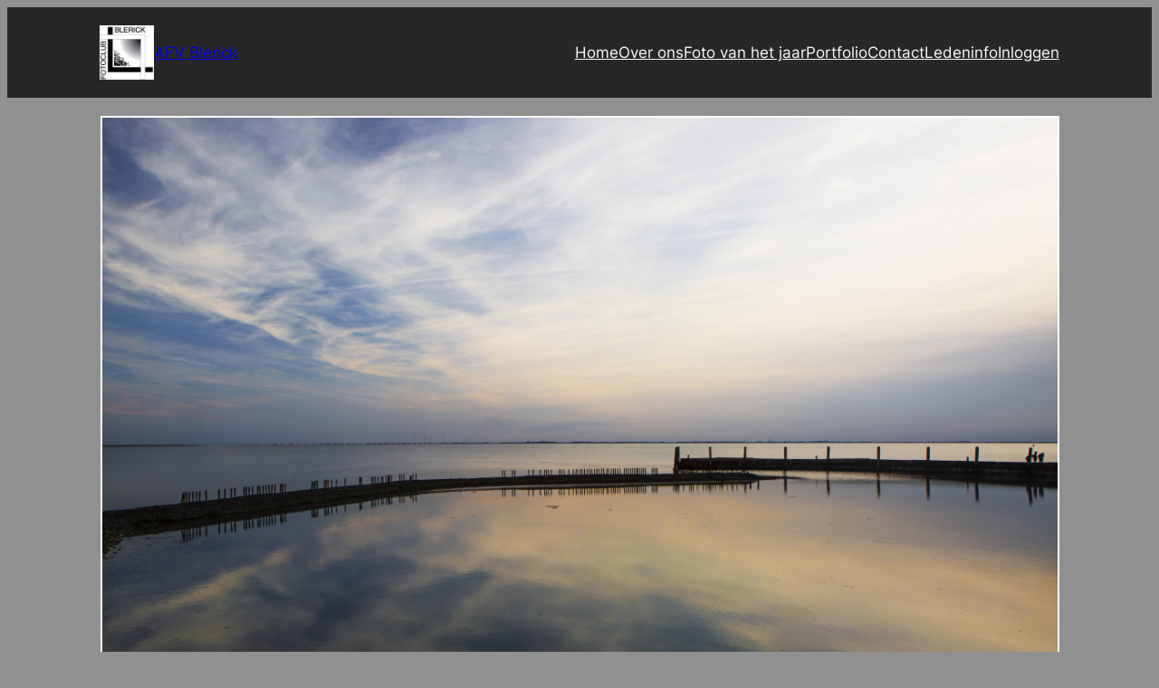

--- FILE ---
content_type: text/html; charset=UTF-8
request_url: https://www.afvblerick.nl/
body_size: 14225
content:
<!DOCTYPE html>
<html lang="nl-NL">
<head>
	<meta charset="UTF-8" />
	<meta name="viewport" content="width=device-width, initial-scale=1" />
<meta name='robots' content='max-image-preview:large' />
	<style>img:is([sizes="auto" i], [sizes^="auto," i]) { contain-intrinsic-size: 3000px 1500px }</style>
	<title>AFV Blerick &#8211; Fotoclub Blerick</title>
<link rel="alternate" type="application/rss+xml" title="AFV Blerick &raquo; feed" href="https://www.afvblerick.nl/feed/" />
<link rel="alternate" type="application/rss+xml" title="AFV Blerick &raquo; reacties feed" href="https://www.afvblerick.nl/comments/feed/" />
<script>
window._wpemojiSettings = {"baseUrl":"https:\/\/s.w.org\/images\/core\/emoji\/15.0.3\/72x72\/","ext":".png","svgUrl":"https:\/\/s.w.org\/images\/core\/emoji\/15.0.3\/svg\/","svgExt":".svg","source":{"concatemoji":"https:\/\/www.afvblerick.nl\/wp-includes\/js\/wp-emoji-release.min.js?ver=6.7.4"}};
/*! This file is auto-generated */
!function(i,n){var o,s,e;function c(e){try{var t={supportTests:e,timestamp:(new Date).valueOf()};sessionStorage.setItem(o,JSON.stringify(t))}catch(e){}}function p(e,t,n){e.clearRect(0,0,e.canvas.width,e.canvas.height),e.fillText(t,0,0);var t=new Uint32Array(e.getImageData(0,0,e.canvas.width,e.canvas.height).data),r=(e.clearRect(0,0,e.canvas.width,e.canvas.height),e.fillText(n,0,0),new Uint32Array(e.getImageData(0,0,e.canvas.width,e.canvas.height).data));return t.every(function(e,t){return e===r[t]})}function u(e,t,n){switch(t){case"flag":return n(e,"\ud83c\udff3\ufe0f\u200d\u26a7\ufe0f","\ud83c\udff3\ufe0f\u200b\u26a7\ufe0f")?!1:!n(e,"\ud83c\uddfa\ud83c\uddf3","\ud83c\uddfa\u200b\ud83c\uddf3")&&!n(e,"\ud83c\udff4\udb40\udc67\udb40\udc62\udb40\udc65\udb40\udc6e\udb40\udc67\udb40\udc7f","\ud83c\udff4\u200b\udb40\udc67\u200b\udb40\udc62\u200b\udb40\udc65\u200b\udb40\udc6e\u200b\udb40\udc67\u200b\udb40\udc7f");case"emoji":return!n(e,"\ud83d\udc26\u200d\u2b1b","\ud83d\udc26\u200b\u2b1b")}return!1}function f(e,t,n){var r="undefined"!=typeof WorkerGlobalScope&&self instanceof WorkerGlobalScope?new OffscreenCanvas(300,150):i.createElement("canvas"),a=r.getContext("2d",{willReadFrequently:!0}),o=(a.textBaseline="top",a.font="600 32px Arial",{});return e.forEach(function(e){o[e]=t(a,e,n)}),o}function t(e){var t=i.createElement("script");t.src=e,t.defer=!0,i.head.appendChild(t)}"undefined"!=typeof Promise&&(o="wpEmojiSettingsSupports",s=["flag","emoji"],n.supports={everything:!0,everythingExceptFlag:!0},e=new Promise(function(e){i.addEventListener("DOMContentLoaded",e,{once:!0})}),new Promise(function(t){var n=function(){try{var e=JSON.parse(sessionStorage.getItem(o));if("object"==typeof e&&"number"==typeof e.timestamp&&(new Date).valueOf()<e.timestamp+604800&&"object"==typeof e.supportTests)return e.supportTests}catch(e){}return null}();if(!n){if("undefined"!=typeof Worker&&"undefined"!=typeof OffscreenCanvas&&"undefined"!=typeof URL&&URL.createObjectURL&&"undefined"!=typeof Blob)try{var e="postMessage("+f.toString()+"("+[JSON.stringify(s),u.toString(),p.toString()].join(",")+"));",r=new Blob([e],{type:"text/javascript"}),a=new Worker(URL.createObjectURL(r),{name:"wpTestEmojiSupports"});return void(a.onmessage=function(e){c(n=e.data),a.terminate(),t(n)})}catch(e){}c(n=f(s,u,p))}t(n)}).then(function(e){for(var t in e)n.supports[t]=e[t],n.supports.everything=n.supports.everything&&n.supports[t],"flag"!==t&&(n.supports.everythingExceptFlag=n.supports.everythingExceptFlag&&n.supports[t]);n.supports.everythingExceptFlag=n.supports.everythingExceptFlag&&!n.supports.flag,n.DOMReady=!1,n.readyCallback=function(){n.DOMReady=!0}}).then(function(){return e}).then(function(){var e;n.supports.everything||(n.readyCallback(),(e=n.source||{}).concatemoji?t(e.concatemoji):e.wpemoji&&e.twemoji&&(t(e.twemoji),t(e.wpemoji)))}))}((window,document),window._wpemojiSettings);
</script>
<style id='wp-block-site-logo-inline-css'>
.wp-block-site-logo{box-sizing:border-box;line-height:0}.wp-block-site-logo a{display:inline-block;line-height:0}.wp-block-site-logo.is-default-size img{height:auto;width:120px}.wp-block-site-logo img{height:auto;max-width:100%}.wp-block-site-logo a,.wp-block-site-logo img{border-radius:inherit}.wp-block-site-logo.aligncenter{margin-left:auto;margin-right:auto;text-align:center}:root :where(.wp-block-site-logo.is-style-rounded){border-radius:9999px}
</style>
<style id='wp-block-site-title-inline-css'>
.wp-block-site-title{box-sizing:border-box}.wp-block-site-title :where(a){color:inherit;font-family:inherit;font-size:inherit;font-style:inherit;font-weight:inherit;letter-spacing:inherit;line-height:inherit;text-decoration:inherit}
</style>
<style id='wp-block-group-inline-css'>
.wp-block-group{box-sizing:border-box}:where(.wp-block-group.wp-block-group-is-layout-constrained){position:relative}
</style>
<style id='wp-block-navigation-link-inline-css'>
.wp-block-navigation .wp-block-navigation-item__label{overflow-wrap:break-word}.wp-block-navigation .wp-block-navigation-item__description{display:none}.link-ui-tools{border-top:1px solid #f0f0f0;padding:8px}.link-ui-block-inserter{padding-top:8px}.link-ui-block-inserter__back{margin-left:8px;text-transform:uppercase}

				.is-style-arrow-link .wp-block-navigation-item__label:after {
					content: "\2197";
					padding-inline-start: 0.25rem;
					vertical-align: middle;
					text-decoration: none;
					display: inline-block;
				}
</style>
<link rel='stylesheet' id='wp-block-navigation-css' href='https://www.afvblerick.nl/wp-includes/blocks/navigation/style.min.css?ver=6.7.4' media='all' />
<style id='wp-block-paragraph-inline-css'>
.is-small-text{font-size:.875em}.is-regular-text{font-size:1em}.is-large-text{font-size:2.25em}.is-larger-text{font-size:3em}.has-drop-cap:not(:focus):first-letter{float:left;font-size:8.4em;font-style:normal;font-weight:100;line-height:.68;margin:.05em .1em 0 0;text-transform:uppercase}body.rtl .has-drop-cap:not(:focus):first-letter{float:none;margin-left:.1em}p.has-drop-cap.has-background{overflow:hidden}:root :where(p.has-background){padding:1.25em 2.375em}:where(p.has-text-color:not(.has-link-color)) a{color:inherit}p.has-text-align-left[style*="writing-mode:vertical-lr"],p.has-text-align-right[style*="writing-mode:vertical-rl"]{rotate:180deg}
</style>
<style id='wp-block-heading-inline-css'>
h1.has-background,h2.has-background,h3.has-background,h4.has-background,h5.has-background,h6.has-background{padding:1.25em 2.375em}h1.has-text-align-left[style*=writing-mode]:where([style*=vertical-lr]),h1.has-text-align-right[style*=writing-mode]:where([style*=vertical-rl]),h2.has-text-align-left[style*=writing-mode]:where([style*=vertical-lr]),h2.has-text-align-right[style*=writing-mode]:where([style*=vertical-rl]),h3.has-text-align-left[style*=writing-mode]:where([style*=vertical-lr]),h3.has-text-align-right[style*=writing-mode]:where([style*=vertical-rl]),h4.has-text-align-left[style*=writing-mode]:where([style*=vertical-lr]),h4.has-text-align-right[style*=writing-mode]:where([style*=vertical-rl]),h5.has-text-align-left[style*=writing-mode]:where([style*=vertical-lr]),h5.has-text-align-right[style*=writing-mode]:where([style*=vertical-rl]),h6.has-text-align-left[style*=writing-mode]:where([style*=vertical-lr]),h6.has-text-align-right[style*=writing-mode]:where([style*=vertical-rl]){rotate:180deg}

				.is-style-asterisk:before {
					content: '';
					width: 1.5rem;
					height: 3rem;
					background: var(--wp--preset--color--contrast-2, currentColor);
					clip-path: path('M11.93.684v8.039l5.633-5.633 1.216 1.23-5.66 5.66h8.04v1.737H13.2l5.701 5.701-1.23 1.23-5.742-5.742V21h-1.737v-8.094l-5.77 5.77-1.23-1.217 5.743-5.742H.842V9.98h8.162l-5.701-5.7 1.23-1.231 5.66 5.66V.684h1.737Z');
					display: block;
				}

				/* Hide the asterisk if the heading has no content, to avoid using empty headings to display the asterisk only, which is an A11Y issue */
				.is-style-asterisk:empty:before {
					content: none;
				}

				.is-style-asterisk:-moz-only-whitespace:before {
					content: none;
				}

				.is-style-asterisk.has-text-align-center:before {
					margin: 0 auto;
				}

				.is-style-asterisk.has-text-align-right:before {
					margin-left: auto;
				}

				.rtl .is-style-asterisk.has-text-align-left:before {
					margin-right: auto;
				}
</style>
<link rel='stylesheet' id='ngg_trigger_buttons-css' href='https://www.afvblerick.nl/wp-content/plugins/nextgen-gallery/static/GalleryDisplay/trigger_buttons.css?ver=4.0.4' media='all' />
<link rel='stylesheet' id='fancybox-0-css' href='https://www.afvblerick.nl/wp-content/plugins/nextgen-gallery/static/Lightbox/fancybox/jquery.fancybox-1.3.4.css?ver=4.0.4' media='all' />
<link rel='stylesheet' id='fontawesome_v4_shim_style-css' href='https://www.afvblerick.nl/wp-content/plugins/nextgen-gallery/static/FontAwesome/css/v4-shims.min.css?ver=6.7.4' media='all' />
<link rel='stylesheet' id='fontawesome-css' href='https://www.afvblerick.nl/wp-content/plugins/nextgen-gallery/static/FontAwesome/css/all.min.css?ver=6.7.4' media='all' />
<link rel='stylesheet' id='animations.css-css' href='https://www.afvblerick.nl/wp-content/plugins/nextgen-gallery-pro/static/Display/Animations/animate.min.css?ver=4.1.1' media='all' />
<link rel='stylesheet' id='ngg_pro_slideshow_theme_css-css' href='https://www.afvblerick.nl/wp-content/plugins/nextgen-gallery-pro/static/DisplayTypes/Slideshow/theme/galleria.nextgen_pro_slideshow.css?ver=3.31.2' media='all' />
<style id='wp-block-post-content-inline-css'>
.wp-block-post-content{display:flow-root}
</style>
<style id='wp-emoji-styles-inline-css'>

	img.wp-smiley, img.emoji {
		display: inline !important;
		border: none !important;
		box-shadow: none !important;
		height: 1em !important;
		width: 1em !important;
		margin: 0 0.07em !important;
		vertical-align: -0.1em !important;
		background: none !important;
		padding: 0 !important;
	}
</style>
<style id='wp-block-library-inline-css'>
:root{--wp-admin-theme-color:#007cba;--wp-admin-theme-color--rgb:0,124,186;--wp-admin-theme-color-darker-10:#006ba1;--wp-admin-theme-color-darker-10--rgb:0,107,161;--wp-admin-theme-color-darker-20:#005a87;--wp-admin-theme-color-darker-20--rgb:0,90,135;--wp-admin-border-width-focus:2px;--wp-block-synced-color:#7a00df;--wp-block-synced-color--rgb:122,0,223;--wp-bound-block-color:var(--wp-block-synced-color)}@media (min-resolution:192dpi){:root{--wp-admin-border-width-focus:1.5px}}.wp-element-button{cursor:pointer}:root{--wp--preset--font-size--normal:16px;--wp--preset--font-size--huge:42px}:root .has-very-light-gray-background-color{background-color:#eee}:root .has-very-dark-gray-background-color{background-color:#313131}:root .has-very-light-gray-color{color:#eee}:root .has-very-dark-gray-color{color:#313131}:root .has-vivid-green-cyan-to-vivid-cyan-blue-gradient-background{background:linear-gradient(135deg,#00d084,#0693e3)}:root .has-purple-crush-gradient-background{background:linear-gradient(135deg,#34e2e4,#4721fb 50%,#ab1dfe)}:root .has-hazy-dawn-gradient-background{background:linear-gradient(135deg,#faaca8,#dad0ec)}:root .has-subdued-olive-gradient-background{background:linear-gradient(135deg,#fafae1,#67a671)}:root .has-atomic-cream-gradient-background{background:linear-gradient(135deg,#fdd79a,#004a59)}:root .has-nightshade-gradient-background{background:linear-gradient(135deg,#330968,#31cdcf)}:root .has-midnight-gradient-background{background:linear-gradient(135deg,#020381,#2874fc)}.has-regular-font-size{font-size:1em}.has-larger-font-size{font-size:2.625em}.has-normal-font-size{font-size:var(--wp--preset--font-size--normal)}.has-huge-font-size{font-size:var(--wp--preset--font-size--huge)}.has-text-align-center{text-align:center}.has-text-align-left{text-align:left}.has-text-align-right{text-align:right}#end-resizable-editor-section{display:none}.aligncenter{clear:both}.items-justified-left{justify-content:flex-start}.items-justified-center{justify-content:center}.items-justified-right{justify-content:flex-end}.items-justified-space-between{justify-content:space-between}.screen-reader-text{border:0;clip:rect(1px,1px,1px,1px);clip-path:inset(50%);height:1px;margin:-1px;overflow:hidden;padding:0;position:absolute;width:1px;word-wrap:normal!important}.screen-reader-text:focus{background-color:#ddd;clip:auto!important;clip-path:none;color:#444;display:block;font-size:1em;height:auto;left:5px;line-height:normal;padding:15px 23px 14px;text-decoration:none;top:5px;width:auto;z-index:100000}html :where(.has-border-color){border-style:solid}html :where([style*=border-top-color]){border-top-style:solid}html :where([style*=border-right-color]){border-right-style:solid}html :where([style*=border-bottom-color]){border-bottom-style:solid}html :where([style*=border-left-color]){border-left-style:solid}html :where([style*=border-width]){border-style:solid}html :where([style*=border-top-width]){border-top-style:solid}html :where([style*=border-right-width]){border-right-style:solid}html :where([style*=border-bottom-width]){border-bottom-style:solid}html :where([style*=border-left-width]){border-left-style:solid}html :where(img[class*=wp-image-]){height:auto;max-width:100%}:where(figure){margin:0 0 1em}html :where(.is-position-sticky){--wp-admin--admin-bar--position-offset:var(--wp-admin--admin-bar--height,0px)}@media screen and (max-width:600px){html :where(.is-position-sticky){--wp-admin--admin-bar--position-offset:0px}}
</style>
<style id='global-styles-inline-css'>
:root{--wp--preset--aspect-ratio--square: 1;--wp--preset--aspect-ratio--4-3: 4/3;--wp--preset--aspect-ratio--3-4: 3/4;--wp--preset--aspect-ratio--3-2: 3/2;--wp--preset--aspect-ratio--2-3: 2/3;--wp--preset--aspect-ratio--16-9: 16/9;--wp--preset--aspect-ratio--9-16: 9/16;--wp--preset--color--black: #000000;--wp--preset--color--cyan-bluish-gray: #abb8c3;--wp--preset--color--white: #ffffff;--wp--preset--color--pale-pink: #f78da7;--wp--preset--color--vivid-red: #cf2e2e;--wp--preset--color--luminous-vivid-orange: #ff6900;--wp--preset--color--luminous-vivid-amber: #fcb900;--wp--preset--color--light-green-cyan: #7bdcb5;--wp--preset--color--vivid-green-cyan: #00d084;--wp--preset--color--pale-cyan-blue: #8ed1fc;--wp--preset--color--vivid-cyan-blue: #0693e3;--wp--preset--color--vivid-purple: #9b51e0;--wp--preset--color--base: #272727;--wp--preset--color--base-2: #303030;--wp--preset--color--contrast: #f9f9f9;--wp--preset--color--contrast-2: #B7B7B7;--wp--preset--color--contrast-3: #909090;--wp--preset--color--accent: #5F584F;--wp--preset--color--accent-2: #6D533C;--wp--preset--color--accent-3: #973C20;--wp--preset--color--accent-4: #4D5B48;--wp--preset--color--accent-5: #4F5959;--wp--preset--gradient--vivid-cyan-blue-to-vivid-purple: linear-gradient(135deg,rgba(6,147,227,1) 0%,rgb(155,81,224) 100%);--wp--preset--gradient--light-green-cyan-to-vivid-green-cyan: linear-gradient(135deg,rgb(122,220,180) 0%,rgb(0,208,130) 100%);--wp--preset--gradient--luminous-vivid-amber-to-luminous-vivid-orange: linear-gradient(135deg,rgba(252,185,0,1) 0%,rgba(255,105,0,1) 100%);--wp--preset--gradient--luminous-vivid-orange-to-vivid-red: linear-gradient(135deg,rgba(255,105,0,1) 0%,rgb(207,46,46) 100%);--wp--preset--gradient--very-light-gray-to-cyan-bluish-gray: linear-gradient(135deg,rgb(238,238,238) 0%,rgb(169,184,195) 100%);--wp--preset--gradient--cool-to-warm-spectrum: linear-gradient(135deg,rgb(74,234,220) 0%,rgb(151,120,209) 20%,rgb(207,42,186) 40%,rgb(238,44,130) 60%,rgb(251,105,98) 80%,rgb(254,248,76) 100%);--wp--preset--gradient--blush-light-purple: linear-gradient(135deg,rgb(255,206,236) 0%,rgb(152,150,240) 100%);--wp--preset--gradient--blush-bordeaux: linear-gradient(135deg,rgb(254,205,165) 0%,rgb(254,45,45) 50%,rgb(107,0,62) 100%);--wp--preset--gradient--luminous-dusk: linear-gradient(135deg,rgb(255,203,112) 0%,rgb(199,81,192) 50%,rgb(65,88,208) 100%);--wp--preset--gradient--pale-ocean: linear-gradient(135deg,rgb(255,245,203) 0%,rgb(182,227,212) 50%,rgb(51,167,181) 100%);--wp--preset--gradient--electric-grass: linear-gradient(135deg,rgb(202,248,128) 0%,rgb(113,206,126) 100%);--wp--preset--gradient--midnight: linear-gradient(135deg,rgb(2,3,129) 0%,rgb(40,116,252) 100%);--wp--preset--gradient--gradient-1: linear-gradient(to bottom, #5F584F 0%, #272727 100%);--wp--preset--gradient--gradient-2: linear-gradient(to bottom, #6D533C 0%, #272727 100%);--wp--preset--gradient--gradient-3: linear-gradient(to bottom, #973C20 0%, #272727 100%);--wp--preset--gradient--gradient-4: linear-gradient(to bottom, #4D5B48 0%, #272727 100%);--wp--preset--gradient--gradient-5: linear-gradient(to bottom, #4F5959 0%, #272727 100%);--wp--preset--gradient--gradient-6: linear-gradient(to bottom, #909090 0%, #272727 100%);--wp--preset--gradient--gradient-7: linear-gradient(to bottom, #5F584F 50%, #272727 50%);--wp--preset--gradient--gradient-8: linear-gradient(to bottom, #6D533C 50%, #272727 50%);--wp--preset--gradient--gradient-9: linear-gradient(to bottom, #973C20 50%, #272727 50%);--wp--preset--gradient--gradient-10: linear-gradient(to bottom, #4D5B48 50%, #272727 50%);--wp--preset--gradient--gradient-11: linear-gradient(to bottom, #4F5959 50%, #272727 50%);--wp--preset--gradient--gradient-12: linear-gradient(to bottom, #A4A4A4 50%, #272727 50%);--wp--preset--font-size--small: 0.9rem;--wp--preset--font-size--medium: 1.05rem;--wp--preset--font-size--large: clamp(1.39rem, 1.39rem + ((1vw - 0.2rem) * 0.767), 1.85rem);--wp--preset--font-size--x-large: clamp(1.85rem, 1.85rem + ((1vw - 0.2rem) * 1.083), 2.5rem);--wp--preset--font-size--xx-large: clamp(2.5rem, 2.5rem + ((1vw - 0.2rem) * 1.283), 3.27rem);--wp--preset--font-family--body: "Inter", sans-serif;--wp--preset--font-family--heading: Cardo;--wp--preset--font-family--system-sans-serif: -apple-system, BlinkMacSystemFont, avenir next, avenir, segoe ui, helvetica neue, helvetica, Cantarell, Ubuntu, roboto, noto, arial, sans-serif;--wp--preset--font-family--system-serif: Iowan Old Style, Apple Garamond, Baskerville, Times New Roman, Droid Serif, Times, Source Serif Pro, serif, Apple Color Emoji, Segoe UI Emoji, Segoe UI Symbol;--wp--preset--spacing--20: min(1.5rem, 2vw);--wp--preset--spacing--30: min(2.5rem, 3vw);--wp--preset--spacing--40: min(4rem, 5vw);--wp--preset--spacing--50: min(6.5rem, 8vw);--wp--preset--spacing--60: min(10.5rem, 13vw);--wp--preset--spacing--70: 3.38rem;--wp--preset--spacing--80: 5.06rem;--wp--preset--spacing--10: 1rem;--wp--preset--shadow--natural: 6px 6px 9px rgba(0, 0, 0, 0.2);--wp--preset--shadow--deep: 12px 12px 50px rgba(0, 0, 0, 0.4);--wp--preset--shadow--sharp: 6px 6px 0px rgba(0, 0, 0, 0.2);--wp--preset--shadow--outlined: 6px 6px 0px -3px rgba(255, 255, 255, 1), 6px 6px rgba(0, 0, 0, 1);--wp--preset--shadow--crisp: 6px 6px 0px rgba(0, 0, 0, 1);}:root { --wp--style--global--content-size: 620px;--wp--style--global--wide-size: 1280px; }:where(body) { margin: 0; }.wp-site-blocks { padding-top: var(--wp--style--root--padding-top); padding-bottom: var(--wp--style--root--padding-bottom); }.has-global-padding { padding-right: var(--wp--style--root--padding-right); padding-left: var(--wp--style--root--padding-left); }.has-global-padding > .alignfull { margin-right: calc(var(--wp--style--root--padding-right) * -1); margin-left: calc(var(--wp--style--root--padding-left) * -1); }.has-global-padding :where(:not(.alignfull.is-layout-flow) > .has-global-padding:not(.wp-block-block, .alignfull)) { padding-right: 0; padding-left: 0; }.has-global-padding :where(:not(.alignfull.is-layout-flow) > .has-global-padding:not(.wp-block-block, .alignfull)) > .alignfull { margin-left: 0; margin-right: 0; }.wp-site-blocks > .alignleft { float: left; margin-right: 2em; }.wp-site-blocks > .alignright { float: right; margin-left: 2em; }.wp-site-blocks > .aligncenter { justify-content: center; margin-left: auto; margin-right: auto; }:where(.wp-site-blocks) > * { margin-block-start: 1.2rem; margin-block-end: 0; }:where(.wp-site-blocks) > :first-child { margin-block-start: 0; }:where(.wp-site-blocks) > :last-child { margin-block-end: 0; }:root { --wp--style--block-gap: 1.2rem; }:root :where(.is-layout-flow) > :first-child{margin-block-start: 0;}:root :where(.is-layout-flow) > :last-child{margin-block-end: 0;}:root :where(.is-layout-flow) > *{margin-block-start: 1.2rem;margin-block-end: 0;}:root :where(.is-layout-constrained) > :first-child{margin-block-start: 0;}:root :where(.is-layout-constrained) > :last-child{margin-block-end: 0;}:root :where(.is-layout-constrained) > *{margin-block-start: 1.2rem;margin-block-end: 0;}:root :where(.is-layout-flex){gap: 1.2rem;}:root :where(.is-layout-grid){gap: 1.2rem;}.is-layout-flow > .alignleft{float: left;margin-inline-start: 0;margin-inline-end: 2em;}.is-layout-flow > .alignright{float: right;margin-inline-start: 2em;margin-inline-end: 0;}.is-layout-flow > .aligncenter{margin-left: auto !important;margin-right: auto !important;}.is-layout-constrained > .alignleft{float: left;margin-inline-start: 0;margin-inline-end: 2em;}.is-layout-constrained > .alignright{float: right;margin-inline-start: 2em;margin-inline-end: 0;}.is-layout-constrained > .aligncenter{margin-left: auto !important;margin-right: auto !important;}.is-layout-constrained > :where(:not(.alignleft):not(.alignright):not(.alignfull)){max-width: var(--wp--style--global--content-size);margin-left: auto !important;margin-right: auto !important;}.is-layout-constrained > .alignwide{max-width: var(--wp--style--global--wide-size);}body .is-layout-flex{display: flex;}.is-layout-flex{flex-wrap: wrap;align-items: center;}.is-layout-flex > :is(*, div){margin: 0;}body .is-layout-grid{display: grid;}.is-layout-grid > :is(*, div){margin: 0;}body{background-color: var(--wp--preset--color--contrast-3);color: var(--wp--preset--color--contrast);font-family: var(--wp--preset--font-family--body);font-size: var(--wp--preset--font-size--medium);font-style: normal;font-weight: 400;line-height: 1.55;--wp--style--root--padding-top: 0px;--wp--style--root--padding-right: var(--wp--preset--spacing--50);--wp--style--root--padding-bottom: 0px;--wp--style--root--padding-left: var(--wp--preset--spacing--50);}a:where(:not(.wp-element-button)){color: var(--wp--preset--color--contrast);text-decoration: underline;}:root :where(a:where(:not(.wp-element-button)):hover){text-decoration: none;}h1, h2, h3, h4, h5, h6{color: var(--wp--preset--color--contrast);font-family: var(--wp--preset--font-family--heading);font-weight: 400;line-height: 1.2;}h1{font-size: var(--wp--preset--font-size--xx-large);line-height: 1.15;}h2{font-size: var(--wp--preset--font-size--x-large);}h3{font-size: var(--wp--preset--font-size--large);}h4{font-size: clamp(1.1rem, 1.1rem + ((1vw - 0.2rem) * 0.767), 1.5rem);}h5{font-size: var(--wp--preset--font-size--medium);}h6{font-size: var(--wp--preset--font-size--small);}:root :where(.wp-element-button, .wp-block-button__link){background-color: var(--wp--preset--color--contrast);border-radius: .33rem;border-color: var(--wp--preset--color--contrast);border-width: 0;color: var(--wp--preset--color--base);font-family: inherit;font-size: var(--wp--preset--font-size--small);font-style: normal;font-weight: 500;line-height: inherit;padding-top: 0.6rem;padding-right: 1rem;padding-bottom: 0.6rem;padding-left: 1rem;text-decoration: none;}:root :where(.wp-element-button:hover, .wp-block-button__link:hover){background-color: var(--wp--preset--color--contrast-2);border-color: var(--wp--preset--color--contrast-2);color: var(--wp--preset--color--base);}:root :where(.wp-element-button:focus, .wp-block-button__link:focus){background-color: var(--wp--preset--color--contrast-2);border-color: var(--wp--preset--color--contrast-2);color: var(--wp--preset--color--base);outline-color: var(--wp--preset--color--contrast);outline-offset: 2px;}:root :where(.wp-element-button:active, .wp-block-button__link:active){background-color: var(--wp--preset--color--contrast);color: var(--wp--preset--color--base);}:root :where(.wp-element-caption, .wp-block-audio figcaption, .wp-block-embed figcaption, .wp-block-gallery figcaption, .wp-block-image figcaption, .wp-block-table figcaption, .wp-block-video figcaption){color: var(--wp--preset--color--contrast-2);font-family: var(--wp--preset--font-family--body);font-size: 0.8rem;}.has-black-color{color: var(--wp--preset--color--black) !important;}.has-cyan-bluish-gray-color{color: var(--wp--preset--color--cyan-bluish-gray) !important;}.has-white-color{color: var(--wp--preset--color--white) !important;}.has-pale-pink-color{color: var(--wp--preset--color--pale-pink) !important;}.has-vivid-red-color{color: var(--wp--preset--color--vivid-red) !important;}.has-luminous-vivid-orange-color{color: var(--wp--preset--color--luminous-vivid-orange) !important;}.has-luminous-vivid-amber-color{color: var(--wp--preset--color--luminous-vivid-amber) !important;}.has-light-green-cyan-color{color: var(--wp--preset--color--light-green-cyan) !important;}.has-vivid-green-cyan-color{color: var(--wp--preset--color--vivid-green-cyan) !important;}.has-pale-cyan-blue-color{color: var(--wp--preset--color--pale-cyan-blue) !important;}.has-vivid-cyan-blue-color{color: var(--wp--preset--color--vivid-cyan-blue) !important;}.has-vivid-purple-color{color: var(--wp--preset--color--vivid-purple) !important;}.has-base-color{color: var(--wp--preset--color--base) !important;}.has-base-2-color{color: var(--wp--preset--color--base-2) !important;}.has-contrast-color{color: var(--wp--preset--color--contrast) !important;}.has-contrast-2-color{color: var(--wp--preset--color--contrast-2) !important;}.has-contrast-3-color{color: var(--wp--preset--color--contrast-3) !important;}.has-accent-color{color: var(--wp--preset--color--accent) !important;}.has-accent-2-color{color: var(--wp--preset--color--accent-2) !important;}.has-accent-3-color{color: var(--wp--preset--color--accent-3) !important;}.has-accent-4-color{color: var(--wp--preset--color--accent-4) !important;}.has-accent-5-color{color: var(--wp--preset--color--accent-5) !important;}.has-black-background-color{background-color: var(--wp--preset--color--black) !important;}.has-cyan-bluish-gray-background-color{background-color: var(--wp--preset--color--cyan-bluish-gray) !important;}.has-white-background-color{background-color: var(--wp--preset--color--white) !important;}.has-pale-pink-background-color{background-color: var(--wp--preset--color--pale-pink) !important;}.has-vivid-red-background-color{background-color: var(--wp--preset--color--vivid-red) !important;}.has-luminous-vivid-orange-background-color{background-color: var(--wp--preset--color--luminous-vivid-orange) !important;}.has-luminous-vivid-amber-background-color{background-color: var(--wp--preset--color--luminous-vivid-amber) !important;}.has-light-green-cyan-background-color{background-color: var(--wp--preset--color--light-green-cyan) !important;}.has-vivid-green-cyan-background-color{background-color: var(--wp--preset--color--vivid-green-cyan) !important;}.has-pale-cyan-blue-background-color{background-color: var(--wp--preset--color--pale-cyan-blue) !important;}.has-vivid-cyan-blue-background-color{background-color: var(--wp--preset--color--vivid-cyan-blue) !important;}.has-vivid-purple-background-color{background-color: var(--wp--preset--color--vivid-purple) !important;}.has-base-background-color{background-color: var(--wp--preset--color--base) !important;}.has-base-2-background-color{background-color: var(--wp--preset--color--base-2) !important;}.has-contrast-background-color{background-color: var(--wp--preset--color--contrast) !important;}.has-contrast-2-background-color{background-color: var(--wp--preset--color--contrast-2) !important;}.has-contrast-3-background-color{background-color: var(--wp--preset--color--contrast-3) !important;}.has-accent-background-color{background-color: var(--wp--preset--color--accent) !important;}.has-accent-2-background-color{background-color: var(--wp--preset--color--accent-2) !important;}.has-accent-3-background-color{background-color: var(--wp--preset--color--accent-3) !important;}.has-accent-4-background-color{background-color: var(--wp--preset--color--accent-4) !important;}.has-accent-5-background-color{background-color: var(--wp--preset--color--accent-5) !important;}.has-black-border-color{border-color: var(--wp--preset--color--black) !important;}.has-cyan-bluish-gray-border-color{border-color: var(--wp--preset--color--cyan-bluish-gray) !important;}.has-white-border-color{border-color: var(--wp--preset--color--white) !important;}.has-pale-pink-border-color{border-color: var(--wp--preset--color--pale-pink) !important;}.has-vivid-red-border-color{border-color: var(--wp--preset--color--vivid-red) !important;}.has-luminous-vivid-orange-border-color{border-color: var(--wp--preset--color--luminous-vivid-orange) !important;}.has-luminous-vivid-amber-border-color{border-color: var(--wp--preset--color--luminous-vivid-amber) !important;}.has-light-green-cyan-border-color{border-color: var(--wp--preset--color--light-green-cyan) !important;}.has-vivid-green-cyan-border-color{border-color: var(--wp--preset--color--vivid-green-cyan) !important;}.has-pale-cyan-blue-border-color{border-color: var(--wp--preset--color--pale-cyan-blue) !important;}.has-vivid-cyan-blue-border-color{border-color: var(--wp--preset--color--vivid-cyan-blue) !important;}.has-vivid-purple-border-color{border-color: var(--wp--preset--color--vivid-purple) !important;}.has-base-border-color{border-color: var(--wp--preset--color--base) !important;}.has-base-2-border-color{border-color: var(--wp--preset--color--base-2) !important;}.has-contrast-border-color{border-color: var(--wp--preset--color--contrast) !important;}.has-contrast-2-border-color{border-color: var(--wp--preset--color--contrast-2) !important;}.has-contrast-3-border-color{border-color: var(--wp--preset--color--contrast-3) !important;}.has-accent-border-color{border-color: var(--wp--preset--color--accent) !important;}.has-accent-2-border-color{border-color: var(--wp--preset--color--accent-2) !important;}.has-accent-3-border-color{border-color: var(--wp--preset--color--accent-3) !important;}.has-accent-4-border-color{border-color: var(--wp--preset--color--accent-4) !important;}.has-accent-5-border-color{border-color: var(--wp--preset--color--accent-5) !important;}.has-vivid-cyan-blue-to-vivid-purple-gradient-background{background: var(--wp--preset--gradient--vivid-cyan-blue-to-vivid-purple) !important;}.has-light-green-cyan-to-vivid-green-cyan-gradient-background{background: var(--wp--preset--gradient--light-green-cyan-to-vivid-green-cyan) !important;}.has-luminous-vivid-amber-to-luminous-vivid-orange-gradient-background{background: var(--wp--preset--gradient--luminous-vivid-amber-to-luminous-vivid-orange) !important;}.has-luminous-vivid-orange-to-vivid-red-gradient-background{background: var(--wp--preset--gradient--luminous-vivid-orange-to-vivid-red) !important;}.has-very-light-gray-to-cyan-bluish-gray-gradient-background{background: var(--wp--preset--gradient--very-light-gray-to-cyan-bluish-gray) !important;}.has-cool-to-warm-spectrum-gradient-background{background: var(--wp--preset--gradient--cool-to-warm-spectrum) !important;}.has-blush-light-purple-gradient-background{background: var(--wp--preset--gradient--blush-light-purple) !important;}.has-blush-bordeaux-gradient-background{background: var(--wp--preset--gradient--blush-bordeaux) !important;}.has-luminous-dusk-gradient-background{background: var(--wp--preset--gradient--luminous-dusk) !important;}.has-pale-ocean-gradient-background{background: var(--wp--preset--gradient--pale-ocean) !important;}.has-electric-grass-gradient-background{background: var(--wp--preset--gradient--electric-grass) !important;}.has-midnight-gradient-background{background: var(--wp--preset--gradient--midnight) !important;}.has-gradient-1-gradient-background{background: var(--wp--preset--gradient--gradient-1) !important;}.has-gradient-2-gradient-background{background: var(--wp--preset--gradient--gradient-2) !important;}.has-gradient-3-gradient-background{background: var(--wp--preset--gradient--gradient-3) !important;}.has-gradient-4-gradient-background{background: var(--wp--preset--gradient--gradient-4) !important;}.has-gradient-5-gradient-background{background: var(--wp--preset--gradient--gradient-5) !important;}.has-gradient-6-gradient-background{background: var(--wp--preset--gradient--gradient-6) !important;}.has-gradient-7-gradient-background{background: var(--wp--preset--gradient--gradient-7) !important;}.has-gradient-8-gradient-background{background: var(--wp--preset--gradient--gradient-8) !important;}.has-gradient-9-gradient-background{background: var(--wp--preset--gradient--gradient-9) !important;}.has-gradient-10-gradient-background{background: var(--wp--preset--gradient--gradient-10) !important;}.has-gradient-11-gradient-background{background: var(--wp--preset--gradient--gradient-11) !important;}.has-gradient-12-gradient-background{background: var(--wp--preset--gradient--gradient-12) !important;}.has-small-font-size{font-size: var(--wp--preset--font-size--small) !important;}.has-medium-font-size{font-size: var(--wp--preset--font-size--medium) !important;}.has-large-font-size{font-size: var(--wp--preset--font-size--large) !important;}.has-x-large-font-size{font-size: var(--wp--preset--font-size--x-large) !important;}.has-xx-large-font-size{font-size: var(--wp--preset--font-size--xx-large) !important;}.has-body-font-family{font-family: var(--wp--preset--font-family--body) !important;}.has-heading-font-family{font-family: var(--wp--preset--font-family--heading) !important;}.has-system-sans-serif-font-family{font-family: var(--wp--preset--font-family--system-sans-serif) !important;}.has-system-serif-font-family{font-family: var(--wp--preset--font-family--system-serif) !important;}:where(.wp-site-blocks *:focus){outline-width:2px;outline-style:solid}
:root :where(.wp-block-navigation){font-weight: 500;}
:root :where(.wp-block-navigation a:where(:not(.wp-element-button))){text-decoration: none;}
:root :where(.wp-block-navigation a:where(:not(.wp-element-button)):hover){text-decoration: underline;}
:root :where(.wp-block-site-title){font-family: var(--wp--preset--font-family--body);font-size: clamp(0.875rem, 0.875rem + ((1vw - 0.2rem) * 0.542), 1.2rem);font-style: normal;font-weight: 600;}
:root :where(.wp-block-site-title a:where(:not(.wp-element-button))){text-decoration: none;}
:root :where(.wp-block-site-title a:where(:not(.wp-element-button)):hover){text-decoration: none;}
</style>
<style id='core-block-supports-inline-css'>
.wp-container-core-group-is-layout-1 > *{margin-block-start:0;margin-block-end:0;}.wp-container-core-group-is-layout-1 > * + *{margin-block-start:0px;margin-block-end:0;}.wp-container-core-group-is-layout-2{gap:var(--wp--preset--spacing--20);}.wp-container-core-navigation-is-layout-1{gap:var(--wp--preset--spacing--20);justify-content:flex-end;}.wp-container-core-group-is-layout-3{justify-content:flex-start;}.wp-container-core-group-is-layout-4{justify-content:space-between;}
</style>
<style id='wp-block-template-skip-link-inline-css'>

		.skip-link.screen-reader-text {
			border: 0;
			clip: rect(1px,1px,1px,1px);
			clip-path: inset(50%);
			height: 1px;
			margin: -1px;
			overflow: hidden;
			padding: 0;
			position: absolute !important;
			width: 1px;
			word-wrap: normal !important;
		}

		.skip-link.screen-reader-text:focus {
			background-color: #eee;
			clip: auto !important;
			clip-path: none;
			color: #444;
			display: block;
			font-size: 1em;
			height: auto;
			left: 5px;
			line-height: normal;
			padding: 15px 23px 14px;
			text-decoration: none;
			top: 5px;
			width: auto;
			z-index: 100000;
		}
</style>
<link rel='stylesheet' id='contact-form-7-css' href='https://www.afvblerick.nl/wp-content/plugins/contact-form-7/includes/css/styles.css?ver=6.1.4' media='all' />
<link rel='stylesheet' id='style_login_widget-css' href='https://www.afvblerick.nl/wp-content/plugins/login-sidebar-widget/css/style_login_widget.css?ver=6.7.4' media='all' />
<link rel='stylesheet' id='photocrati-image_protection-css-css' href='https://www.afvblerick.nl/wp-content/plugins/nextgen-gallery-pro/static/Display/ImageProtection/style.css?ver=6.7.4' media='all' />
<script src="https://www.afvblerick.nl/wp-includes/js/jquery/jquery.min.js?ver=3.7.1" id="jquery-core-js"></script>
<script src="https://www.afvblerick.nl/wp-includes/js/jquery/jquery-migrate.min.js?ver=3.4.1" id="jquery-migrate-js"></script>
<script id="photocrati_ajax-js-extra">
var photocrati_ajax = {"url":"https:\/\/www.afvblerick.nl\/index.php?photocrati_ajax=1","rest_url":"https:\/\/www.afvblerick.nl\/wp-json\/","wp_home_url":"https:\/\/www.afvblerick.nl","wp_site_url":"https:\/\/www.afvblerick.nl","wp_root_url":"https:\/\/www.afvblerick.nl","wp_plugins_url":"https:\/\/www.afvblerick.nl\/wp-content\/plugins","wp_content_url":"https:\/\/www.afvblerick.nl\/wp-content","wp_includes_url":"https:\/\/www.afvblerick.nl\/wp-includes\/","ngg_param_slug":"nggallery","rest_nonce":"b916cc136f"};
</script>
<script src="https://www.afvblerick.nl/wp-content/plugins/nextgen-gallery/static/Legacy/ajax.min.js?ver=4.0.4" id="photocrati_ajax-js"></script>
<script src="https://www.afvblerick.nl/wp-content/plugins/nextgen-gallery/static/FontAwesome/js/v4-shims.min.js?ver=5.3.1" id="fontawesome_v4_shim-js"></script>
<script defer crossorigin="anonymous" data-auto-replace-svg="false" data-keep-original-source="false" data-search-pseudo-elements src="https://www.afvblerick.nl/wp-content/plugins/nextgen-gallery/static/FontAwesome/js/all.min.js?ver=5.3.1" id="fontawesome-js"></script>
<script src="https://www.afvblerick.nl/wp-content/plugins/nextgen-gallery-pro/static/DisplayTypes/Galleria/galleria-1.6.1.js?ver=1.6.1" id="ngg_galleria-js"></script>
<script src="https://www.afvblerick.nl/wp-content/plugins/nextgen-gallery-pro/static/DisplayTypes/Galleria/ngg_galleria.js?ver=3.31.2" id="ngg_galleria_init-js"></script>
<script src="https://www.afvblerick.nl/wp-content/plugins/login-sidebar-widget/js/jquery.validate.min.js?ver=6.7.4" id="jquery.validate.min-js"></script>
<script src="https://www.afvblerick.nl/wp-content/plugins/login-sidebar-widget/js/additional-methods.js?ver=6.7.4" id="additional-methods-js"></script>
<script src="https://www.afvblerick.nl/wp-content/plugins/nextgen-gallery-pro/static/Display/ImageProtection/pressure.js?ver=6.7.4" id="pressure-js"></script>
<script id="photocrati-image_protection-js-js-extra">
var photocrati_image_protection_global = {"enabled":"1"};
</script>
<script src="https://www.afvblerick.nl/wp-content/plugins/nextgen-gallery-pro/static/Display/ImageProtection/main.js?ver=2.2.0" id="photocrati-image_protection-js-js"></script>
<link rel="https://api.w.org/" href="https://www.afvblerick.nl/wp-json/" /><link rel="alternate" title="JSON" type="application/json" href="https://www.afvblerick.nl/wp-json/wp/v2/pages/80" /><link rel="EditURI" type="application/rsd+xml" title="RSD" href="https://www.afvblerick.nl/xmlrpc.php?rsd" />
<meta name="generator" content="WordPress 6.7.4" />
<link rel="canonical" href="https://www.afvblerick.nl/" />
<link rel='shortlink' href='https://www.afvblerick.nl/' />
<link rel="alternate" title="oEmbed (JSON)" type="application/json+oembed" href="https://www.afvblerick.nl/wp-json/oembed/1.0/embed?url=https%3A%2F%2Fwww.afvblerick.nl%2F" />
<link rel="alternate" title="oEmbed (XML)" type="text/xml+oembed" href="https://www.afvblerick.nl/wp-json/oembed/1.0/embed?url=https%3A%2F%2Fwww.afvblerick.nl%2F&#038;format=xml" />
<style></style><script type="importmap" id="wp-importmap">
{"imports":{"@wordpress\/interactivity":"https:\/\/www.afvblerick.nl\/wp-includes\/js\/dist\/script-modules\/interactivity\/index.min.js?ver=907ea3b2f317a78b7b9b"}}
</script>
<script type="module" src="https://www.afvblerick.nl/wp-includes/js/dist/script-modules/block-library/navigation/view.min.js?ver=8ff192874fc8910a284c" id="@wordpress/block-library/navigation/view-js-module"></script>
<link rel="modulepreload" href="https://www.afvblerick.nl/wp-includes/js/dist/script-modules/interactivity/index.min.js?ver=907ea3b2f317a78b7b9b" id="@wordpress/interactivity-js-modulepreload"><style class='wp-fonts-local'>
@font-face{font-family:Inter;font-style:normal;font-weight:300 900;font-display:fallback;src:url('https://www.afvblerick.nl/wp-content/themes/twentytwentyfour/assets/fonts/inter/Inter-VariableFont_slnt,wght.woff2') format('woff2');font-stretch:normal;}
@font-face{font-family:Cardo;font-style:normal;font-weight:400;font-display:fallback;src:url('https://www.afvblerick.nl/wp-content/themes/twentytwentyfour/assets/fonts/cardo/cardo_normal_400.woff2') format('woff2');}
@font-face{font-family:Cardo;font-style:italic;font-weight:400;font-display:fallback;src:url('https://www.afvblerick.nl/wp-content/themes/twentytwentyfour/assets/fonts/cardo/cardo_italic_400.woff2') format('woff2');}
@font-face{font-family:Cardo;font-style:normal;font-weight:700;font-display:fallback;src:url('https://www.afvblerick.nl/wp-content/themes/twentytwentyfour/assets/fonts/cardo/cardo_normal_700.woff2') format('woff2');}
</style>
<link rel="icon" href="https://www.afvblerick.nl/wp-content/uploads/2018/08/cropped-AFVBLogo2008-1s-1-32x32.jpg" sizes="32x32" />
<link rel="icon" href="https://www.afvblerick.nl/wp-content/uploads/2018/08/cropped-AFVBLogo2008-1s-1-192x192.jpg" sizes="192x192" />
<link rel="apple-touch-icon" href="https://www.afvblerick.nl/wp-content/uploads/2018/08/cropped-AFVBLogo2008-1s-1-180x180.jpg" />
<meta name="msapplication-TileImage" content="https://www.afvblerick.nl/wp-content/uploads/2018/08/cropped-AFVBLogo2008-1s-1-270x270.jpg" />
</head>

<body class="home page-template page-template-page-no-title page page-id-80 wp-custom-logo wp-embed-responsive">

<div class="wp-site-blocks"><header class="wp-block-template-part">
<div class="wp-block-group alignwide has-base-background-color has-background has-global-padding is-layout-constrained wp-block-group-is-layout-constrained" style="padding-top:20px;padding-bottom:20px">
<div class="wp-block-group alignwide is-content-justification-space-between is-layout-flex wp-container-core-group-is-layout-4 wp-block-group-is-layout-flex">
<div class="wp-block-group is-layout-flex wp-container-core-group-is-layout-2 wp-block-group-is-layout-flex"><div class="is-style-default wp-block-site-logo"><a href="https://www.afvblerick.nl/" class="custom-logo-link" rel="home" aria-current="page"><img width="60" height="60" src="https://www.afvblerick.nl/wp-content/uploads/2018/08/cropped-AFVBLogo2008-1s-1.jpg" class="custom-logo" alt="AFV Blerick" decoding="async" srcset="https://www.afvblerick.nl/wp-content/uploads/2018/08/cropped-AFVBLogo2008-1s-1.jpg 512w, https://www.afvblerick.nl/wp-content/uploads/2018/08/cropped-AFVBLogo2008-1s-1-150x150.jpg 150w, https://www.afvblerick.nl/wp-content/uploads/2018/08/cropped-AFVBLogo2008-1s-1-300x300.jpg 300w, https://www.afvblerick.nl/wp-content/uploads/2018/08/cropped-AFVBLogo2008-1s-1-270x270.jpg 270w, https://www.afvblerick.nl/wp-content/uploads/2018/08/cropped-AFVBLogo2008-1s-1-192x192.jpg 192w, https://www.afvblerick.nl/wp-content/uploads/2018/08/cropped-AFVBLogo2008-1s-1-180x180.jpg 180w, https://www.afvblerick.nl/wp-content/uploads/2018/08/cropped-AFVBLogo2008-1s-1-32x32.jpg 32w" sizes="(max-width: 60px) 100vw, 60px" /></a></div>


<div class="wp-block-group is-layout-flow wp-container-core-group-is-layout-1 wp-block-group-is-layout-flow"><p class="wp-block-site-title"><a href="https://www.afvblerick.nl" target="_self" rel="home" aria-current="page">AFV Blerick</a></p></div>
</div>



<div class="wp-block-group is-content-justification-left is-layout-flex wp-container-core-group-is-layout-3 wp-block-group-is-layout-flex"><nav class="is-responsive items-justified-right wp-block-navigation is-horizontal is-content-justification-right is-layout-flex wp-container-core-navigation-is-layout-1 wp-block-navigation-is-layout-flex" aria-label="Menu (standaard)" 
		 data-wp-interactive="core/navigation" data-wp-context='{"overlayOpenedBy":{"click":false,"hover":false,"focus":false},"type":"overlay","roleAttribute":"","ariaLabel":"Menu"}'><button aria-haspopup="dialog" aria-label="Menu openen" class="wp-block-navigation__responsive-container-open " 
				data-wp-on-async--click="actions.openMenuOnClick"
				data-wp-on--keydown="actions.handleMenuKeydown"
			><svg width="24" height="24" xmlns="http://www.w3.org/2000/svg" viewBox="0 0 24 24" aria-hidden="true" focusable="false"><rect x="4" y="7.5" width="16" height="1.5" /><rect x="4" y="15" width="16" height="1.5" /></svg></button>
				<div class="wp-block-navigation__responsive-container  "  id="modal-1" 
				data-wp-class--has-modal-open="state.isMenuOpen"
				data-wp-class--is-menu-open="state.isMenuOpen"
				data-wp-watch="callbacks.initMenu"
				data-wp-on--keydown="actions.handleMenuKeydown"
				data-wp-on-async--focusout="actions.handleMenuFocusout"
				tabindex="-1"
			>
					<div class="wp-block-navigation__responsive-close" tabindex="-1">
						<div class="wp-block-navigation__responsive-dialog" 
				data-wp-bind--aria-modal="state.ariaModal"
				data-wp-bind--aria-label="state.ariaLabel"
				data-wp-bind--role="state.roleAttribute"
			>
							<button aria-label="Menu sluiten" class="wp-block-navigation__responsive-container-close" 
				data-wp-on-async--click="actions.closeMenuOnClick"
			><svg xmlns="http://www.w3.org/2000/svg" viewBox="0 0 24 24" width="24" height="24" aria-hidden="true" focusable="false"><path d="m13.06 12 6.47-6.47-1.06-1.06L12 10.94 5.53 4.47 4.47 5.53 10.94 12l-6.47 6.47 1.06 1.06L12 13.06l6.47 6.47 1.06-1.06L13.06 12Z"></path></svg></button>
							<div class="wp-block-navigation__responsive-container-content" 
				data-wp-watch="callbacks.focusFirstElement"
			 id="modal-1-content">
								<ul class="wp-block-navigation__container is-responsive items-justified-right wp-block-navigation"><li class=" wp-block-navigation-item  menu-item menu-item-type-post_type menu-item-object-page menu-item-home wp-block-navigation-link"><a class="wp-block-navigation-item__content"  href="https://www.afvblerick.nl/" title=""><span class="wp-block-navigation-item__label">Home</span></a></li><li class=" wp-block-navigation-item wp-block-navigation-link"><a class="wp-block-navigation-item__content"  href="http://afvblerick.nl/over-ons"><span class="wp-block-navigation-item__label">Over ons</span></a></li><li class=" wp-block-navigation-item  menu-item menu-item-type-post_type menu-item-object-page wp-block-navigation-link"><a class="wp-block-navigation-item__content"  href="https://www.afvblerick.nl/foto-van-het-jaar-2017/" title=""><span class="wp-block-navigation-item__label">Foto van het jaar</span></a></li><li class=" wp-block-navigation-item  menu-item menu-item-type-post_type menu-item-object-page wp-block-navigation-link"><a class="wp-block-navigation-item__content"  href="https://www.afvblerick.nl/archief/" title=""><span class="wp-block-navigation-item__label">Portfolio</span></a></li><li class=" wp-block-navigation-item  menu-item menu-item-type-post_type menu-item-object-page wp-block-navigation-link"><a class="wp-block-navigation-item__content"  href="https://www.afvblerick.nl/contact/" title=""><span class="wp-block-navigation-item__label">Contact</span></a></li><li class=" wp-block-navigation-item  menu-item menu-item-type-post_type menu-item-object-page wp-block-navigation-link"><a class="wp-block-navigation-item__content"  href="https://www.afvblerick.nl/ledeninfo/" title=""><span class="wp-block-navigation-item__label">Ledeninfo</span></a></li><li class=" wp-block-navigation-item wp-block-navigation-link"><a class="wp-block-navigation-item__content"  href="https://www.afvblerick.nl/inloggen-2/"><span class="wp-block-navigation-item__label">Inloggen</span></a></li></ul>
							</div>
						</div>
					</div>
				</div></nav></div>
</div>
</div>
</header>


<main class="wp-block-group is-layout-flow wp-block-group-is-layout-flow" style="margin-top:0">
	<div class="entry-content wp-block-post-content has-global-padding is-layout-constrained wp-block-post-content-is-layout-constrained">
<p></p>



<div class="ngg-galleria-parent nextgen_pro_slideshow"
	data-id="161f2cc33408440b0af1187ca34e85a5"
	id="displayed_gallery_161f2cc33408440b0af1187ca34e85a5">
	<div class="ngg-galleria"></div>

	<div class="ngg-galleria-offscreen-seo-wrapper">
					<a href="https://www.afvblerick.nl/wp-content/gallery/fotos-van-de-maand-voor-website-homepagina/4-riavanrijn.jpg"
				title=""
				data-src="https://www.afvblerick.nl/wp-content/gallery/fotos-van-de-maand-voor-website-homepagina/4-riavanrijn.jpg"
				data-thumbnail="https://www.afvblerick.nl/wp-content/gallery/fotos-van-de-maand-voor-website-homepagina/thumbs/thumbs_4-riavanrijn.jpg"
				data-image-id="3775"
				data-title="Ria van Rijn - nov. 2025"
				data-description=""
				class="ngg-fancybox" rel="161f2cc33408440b0af1187ca34e85a5" data-ngg-protect="1">
				<picture>
	
<source srcset='https://www.afvblerick.nl/wp-content/gallery/fotos-van-de-maand-voor-website-homepagina/4-riavanrijn.jpg, https://www.afvblerick.nl/wp-content/gallery/fotos-van-de-maand-voor-website-homepagina/cache/4-riavanrijn.jpg-nggid043775-ngg0dyn-2304x1536x100-00f0w010c010r110f110r010t010.jpg 2x'>
<img title="Ria van Rijn - nov. 2025" alt="Ria van Rijn - nov. 2025" width="1152" height="768" style="max-width:1152px;max-height:768px" src="https://www.afvblerick.nl/wp-content/gallery/fotos-van-de-maand-voor-website-homepagina/4-riavanrijn.jpg" srcset="https://www.afvblerick.nl/wp-content/gallery/fotos-van-de-maand-voor-website-homepagina/4-riavanrijn.jpg, https://www.afvblerick.nl/wp-content/gallery/fotos-van-de-maand-voor-website-homepagina/cache/4-riavanrijn.jpg-nggid043775-ngg0dyn-2304x1536x100-00f0w010c010r110f110r010t010.jpg 2x"/>
</picture>			</a>
						<a href="https://www.afvblerick.nl/wp-content/gallery/fotos-van-de-maand-voor-website-homepagina/8.-wimjenniskens.jpg"
				title=""
				data-src="https://www.afvblerick.nl/wp-content/gallery/fotos-van-de-maand-voor-website-homepagina/8.-wimjenniskens.jpg"
				data-thumbnail="https://www.afvblerick.nl/wp-content/gallery/fotos-van-de-maand-voor-website-homepagina/thumbs/thumbs_8.-wimjenniskens.jpg"
				data-image-id="3751"
				data-title="Wim Jenniskens - okt. 2025"
				data-description=""
				class="ngg-fancybox" rel="161f2cc33408440b0af1187ca34e85a5" data-ngg-protect="1">
				<picture>
	
<source srcset='https://www.afvblerick.nl/wp-content/gallery/fotos-van-de-maand-voor-website-homepagina/8.-wimjenniskens.jpg, https://www.afvblerick.nl/wp-content/gallery/fotos-van-de-maand-voor-website-homepagina/cache/8.-wimjenniskens.jpg-nggid043751-ngg0dyn-1020x1536x100-00f0w010c010r110f110r010t010.jpg 2x'>
<img title="Wim Jenniskens - okt. 2025" alt="Wim Jenniskens - okt. 2025" width="510" height="768" style="max-width:510px;max-height:768px" src="https://www.afvblerick.nl/wp-content/gallery/fotos-van-de-maand-voor-website-homepagina/8.-wimjenniskens.jpg" srcset="https://www.afvblerick.nl/wp-content/gallery/fotos-van-de-maand-voor-website-homepagina/8.-wimjenniskens.jpg, https://www.afvblerick.nl/wp-content/gallery/fotos-van-de-maand-voor-website-homepagina/cache/8.-wimjenniskens.jpg-nggid043751-ngg0dyn-1020x1536x100-00f0w010c010r110f110r010t010.jpg 2x"/>
</picture>			</a>
						<a href="https://www.afvblerick.nl/wp-content/gallery/fotos-van-de-maand-voor-website-homepagina/Wim-Jenniskens.jpg"
				title=""
				data-src="https://www.afvblerick.nl/wp-content/gallery/fotos-van-de-maand-voor-website-homepagina/Wim-Jenniskens.jpg"
				data-thumbnail="https://www.afvblerick.nl/wp-content/gallery/fotos-van-de-maand-voor-website-homepagina/thumbs/thumbs_Wim-Jenniskens.jpg"
				data-image-id="3729"
				data-title="Wim Jenniskens - sept. 2025"
				data-description=""
				class="ngg-fancybox" rel="161f2cc33408440b0af1187ca34e85a5" data-ngg-protect="1">
				<picture>
	
<source srcset='https://www.afvblerick.nl/wp-content/gallery/fotos-van-de-maand-voor-website-homepagina/Wim-Jenniskens.jpg, https://www.afvblerick.nl/wp-content/gallery/fotos-van-de-maand-voor-website-homepagina/cache/Wim-Jenniskens.jpg-nggid043729-ngg0dyn-2560x1410x100-00f0w010c010r110f110r010t010.jpg 2x'>
<img title="Wim Jenniskens - sept. 2025" alt="Wim Jenniskens - sept. 2025" width="1280" height="705" style="max-width:1280px;max-height:705px" src="https://www.afvblerick.nl/wp-content/gallery/fotos-van-de-maand-voor-website-homepagina/Wim-Jenniskens.jpg" srcset="https://www.afvblerick.nl/wp-content/gallery/fotos-van-de-maand-voor-website-homepagina/Wim-Jenniskens.jpg, https://www.afvblerick.nl/wp-content/gallery/fotos-van-de-maand-voor-website-homepagina/cache/Wim-Jenniskens.jpg-nggid043729-ngg0dyn-2560x1410x100-00f0w010c010r110f110r010t010.jpg 2x"/>
</picture>			</a>
						<a href="https://www.afvblerick.nl/wp-content/gallery/fotos-van-de-maand-voor-website-homepagina/Raimond-Debertrand.jpg"
				title=""
				data-src="https://www.afvblerick.nl/wp-content/gallery/fotos-van-de-maand-voor-website-homepagina/Raimond-Debertrand.jpg"
				data-thumbnail="https://www.afvblerick.nl/wp-content/gallery/fotos-van-de-maand-voor-website-homepagina/thumbs/thumbs_Raimond-Debertrand.jpg"
				data-image-id="3701"
				data-title="Raimond-Debertrand - juli 2025"
				data-description=""
				class="ngg-fancybox" rel="161f2cc33408440b0af1187ca34e85a5" data-ngg-protect="1">
				<picture>
	
<source srcset='https://www.afvblerick.nl/wp-content/gallery/fotos-van-de-maand-voor-website-homepagina/Raimond-Debertrand.jpg, https://www.afvblerick.nl/wp-content/gallery/fotos-van-de-maand-voor-website-homepagina/cache/Raimond-Debertrand.jpg-nggid043701-ngg0dyn-2304x1536x100-00f0w010c010r110f110r010t010.jpg 2x'>
<img title="Raimond-Debertrand - juli 2025" alt="Raimond-Debertrand - juli 2025" width="1152" height="768" style="max-width:1152px;max-height:768px" src="https://www.afvblerick.nl/wp-content/gallery/fotos-van-de-maand-voor-website-homepagina/Raimond-Debertrand.jpg" srcset="https://www.afvblerick.nl/wp-content/gallery/fotos-van-de-maand-voor-website-homepagina/Raimond-Debertrand.jpg, https://www.afvblerick.nl/wp-content/gallery/fotos-van-de-maand-voor-website-homepagina/cache/Raimond-Debertrand.jpg-nggid043701-ngg0dyn-2304x1536x100-00f0w010c010r110f110r010t010.jpg 2x"/>
</picture>			</a>
						<a href="https://www.afvblerick.nl/wp-content/gallery/fotos-van-de-maand-voor-website-homepagina/4.-annekeverlinden.jpg"
				title=""
				data-src="https://www.afvblerick.nl/wp-content/gallery/fotos-van-de-maand-voor-website-homepagina/4.-annekeverlinden.jpg"
				data-thumbnail="https://www.afvblerick.nl/wp-content/gallery/fotos-van-de-maand-voor-website-homepagina/thumbs/thumbs_4.-annekeverlinden.jpg"
				data-image-id="3692"
				data-title="Anneke Verlinden - juni 2025"
				data-description=""
				class="ngg-fancybox" rel="161f2cc33408440b0af1187ca34e85a5" data-ngg-protect="1">
				<picture>
	
<source srcset='https://www.afvblerick.nl/wp-content/gallery/fotos-van-de-maand-voor-website-homepagina/4.-annekeverlinden.jpg, https://www.afvblerick.nl/wp-content/gallery/fotos-van-de-maand-voor-website-homepagina/cache/4.-annekeverlinden.jpg-nggid043692-ngg0dyn-1000x750x100-00f0w010c010r110f110r010t010.jpg 2x'>
<img title="Anneke Verlinden - juni 2025" alt="Anneke Verlinden - juni 2025" width="1000" height="750" style="max-width:1000px;max-height:750px" src="https://www.afvblerick.nl/wp-content/gallery/fotos-van-de-maand-voor-website-homepagina/4.-annekeverlinden.jpg" srcset="https://www.afvblerick.nl/wp-content/gallery/fotos-van-de-maand-voor-website-homepagina/4.-annekeverlinden.jpg, https://www.afvblerick.nl/wp-content/gallery/fotos-van-de-maand-voor-website-homepagina/cache/4.-annekeverlinden.jpg-nggid043692-ngg0dyn-1000x750x100-00f0w010c010r110f110r010t010.jpg 2x"/>
</picture>			</a>
						<a href="https://www.afvblerick.nl/wp-content/gallery/fotos-van-de-maand-voor-website-homepagina/Ria-van-Rijn.jpg"
				title=""
				data-src="https://www.afvblerick.nl/wp-content/gallery/fotos-van-de-maand-voor-website-homepagina/Ria-van-Rijn.jpg"
				data-thumbnail="https://www.afvblerick.nl/wp-content/gallery/fotos-van-de-maand-voor-website-homepagina/thumbs/thumbs_Ria-van-Rijn.jpg"
				data-image-id="3637"
				data-title="Ria-van-Rijn - mei 2025"
				data-description=""
				class="ngg-fancybox" rel="161f2cc33408440b0af1187ca34e85a5" data-ngg-protect="1">
				<picture>
	
<source srcset='https://www.afvblerick.nl/wp-content/gallery/fotos-van-de-maand-voor-website-homepagina/Ria-van-Rijn.jpg, https://www.afvblerick.nl/wp-content/gallery/fotos-van-de-maand-voor-website-homepagina/cache/Ria-van-Rijn.jpg-nggid043637-ngg0dyn-2304x1536x100-00f0w010c010r110f110r010t010.jpg 2x'>
<img title="Ria-van-Rijn - mei 2025" alt="Ria-van-Rijn - mei 2025" width="1152" height="768" style="max-width:1152px;max-height:768px" src="https://www.afvblerick.nl/wp-content/gallery/fotos-van-de-maand-voor-website-homepagina/Ria-van-Rijn.jpg" srcset="https://www.afvblerick.nl/wp-content/gallery/fotos-van-de-maand-voor-website-homepagina/Ria-van-Rijn.jpg, https://www.afvblerick.nl/wp-content/gallery/fotos-van-de-maand-voor-website-homepagina/cache/Ria-van-Rijn.jpg-nggid043637-ngg0dyn-2304x1536x100-00f0w010c010r110f110r010t010.jpg 2x"/>
</picture>			</a>
						<a href="https://www.afvblerick.nl/wp-content/gallery/fotos-van-de-maand-voor-website-homepagina/7.-Frederique.jpg"
				title=""
				data-src="https://www.afvblerick.nl/wp-content/gallery/fotos-van-de-maand-voor-website-homepagina/7.-Frederique.jpg"
				data-thumbnail="https://www.afvblerick.nl/wp-content/gallery/fotos-van-de-maand-voor-website-homepagina/thumbs/thumbs_7.-Frederique.jpg"
				data-image-id="3611"
				data-title="Frederique de Bruijn - april 2025"
				data-description=""
				class="ngg-fancybox" rel="161f2cc33408440b0af1187ca34e85a5" data-ngg-protect="1">
				<picture>
	
<source srcset='https://www.afvblerick.nl/wp-content/gallery/fotos-van-de-maand-voor-website-homepagina/7.-Frederique.jpg, https://www.afvblerick.nl/wp-content/gallery/fotos-van-de-maand-voor-website-homepagina/cache/7.-Frederique.jpg-nggid043611-ngg0dyn-1994x1536x100-00f0w010c010r110f110r010t010.jpg 2x'>
<img title="Frederique de Bruijn - april 2025" alt="Frederique de Bruijn - april 2025" width="997" height="768" style="max-width:997px;max-height:768px" src="https://www.afvblerick.nl/wp-content/gallery/fotos-van-de-maand-voor-website-homepagina/7.-Frederique.jpg" srcset="https://www.afvblerick.nl/wp-content/gallery/fotos-van-de-maand-voor-website-homepagina/7.-Frederique.jpg, https://www.afvblerick.nl/wp-content/gallery/fotos-van-de-maand-voor-website-homepagina/cache/7.-Frederique.jpg-nggid043611-ngg0dyn-1994x1536x100-00f0w010c010r110f110r010t010.jpg 2x"/>
</picture>			</a>
						<a href="https://www.afvblerick.nl/wp-content/gallery/fotos-van-de-maand-voor-website-homepagina/2.-Wim.jpg"
				title=""
				data-src="https://www.afvblerick.nl/wp-content/gallery/fotos-van-de-maand-voor-website-homepagina/2.-Wim.jpg"
				data-thumbnail="https://www.afvblerick.nl/wp-content/gallery/fotos-van-de-maand-voor-website-homepagina/thumbs/thumbs_2.-Wim.jpg"
				data-image-id="3596"
				data-title="Wim Jenniskens - mrt. 2025"
				data-description=""
				class="ngg-fancybox" rel="161f2cc33408440b0af1187ca34e85a5" data-ngg-protect="1">
				<picture>
	
<source srcset='https://www.afvblerick.nl/wp-content/gallery/fotos-van-de-maand-voor-website-homepagina/2.-Wim.jpg, https://www.afvblerick.nl/wp-content/gallery/fotos-van-de-maand-voor-website-homepagina/cache/2.-Wim.jpg-nggid043596-ngg0dyn-2172x1536x100-00f0w010c010r110f110r010t010.jpg 2x'>
<img title="Wim Jenniskens - mrt. 2025" alt="Wim Jenniskens - mrt. 2025" width="1086" height="768" style="max-width:1086px;max-height:768px" src="https://www.afvblerick.nl/wp-content/gallery/fotos-van-de-maand-voor-website-homepagina/2.-Wim.jpg" srcset="https://www.afvblerick.nl/wp-content/gallery/fotos-van-de-maand-voor-website-homepagina/2.-Wim.jpg, https://www.afvblerick.nl/wp-content/gallery/fotos-van-de-maand-voor-website-homepagina/cache/2.-Wim.jpg-nggid043596-ngg0dyn-2172x1536x100-00f0w010c010r110f110r010t010.jpg 2x"/>
</picture>			</a>
						<a href="https://www.afvblerick.nl/wp-content/gallery/fotos-van-de-maand-voor-website-homepagina/9.-Raimond.jpg"
				title=""
				data-src="https://www.afvblerick.nl/wp-content/gallery/fotos-van-de-maand-voor-website-homepagina/9.-Raimond.jpg"
				data-thumbnail="https://www.afvblerick.nl/wp-content/gallery/fotos-van-de-maand-voor-website-homepagina/thumbs/thumbs_9.-Raimond.jpg"
				data-image-id="3597"
				data-title="Raimond debertrand mrt. 2025"
				data-description=""
				class="ngg-fancybox" rel="161f2cc33408440b0af1187ca34e85a5" data-ngg-protect="1">
				<picture>
	
<source srcset='https://www.afvblerick.nl/wp-content/gallery/fotos-van-de-maand-voor-website-homepagina/9.-Raimond.jpg, https://www.afvblerick.nl/wp-content/gallery/fotos-van-de-maand-voor-website-homepagina/cache/9.-Raimond.jpg-nggid043597-ngg0dyn-2304x1536x100-00f0w010c010r110f110r010t010.jpg 2x'>
<img title="Raimond debertrand mrt. 2025" alt="Raimond debertrand mrt. 2025" width="1152" height="768" style="max-width:1152px;max-height:768px" src="https://www.afvblerick.nl/wp-content/gallery/fotos-van-de-maand-voor-website-homepagina/9.-Raimond.jpg" srcset="https://www.afvblerick.nl/wp-content/gallery/fotos-van-de-maand-voor-website-homepagina/9.-Raimond.jpg, https://www.afvblerick.nl/wp-content/gallery/fotos-van-de-maand-voor-website-homepagina/cache/9.-Raimond.jpg-nggid043597-ngg0dyn-2304x1536x100-00f0w010c010r110f110r010t010.jpg 2x"/>
</picture>			</a>
						<a href="https://www.afvblerick.nl/wp-content/gallery/fotos-van-de-maand-voor-website-homepagina/Anneke-Verlinden-foto-van-de-maand-februari.jpg"
				title=""
				data-src="https://www.afvblerick.nl/wp-content/gallery/fotos-van-de-maand-voor-website-homepagina/Anneke-Verlinden-foto-van-de-maand-februari.jpg"
				data-thumbnail="https://www.afvblerick.nl/wp-content/gallery/fotos-van-de-maand-voor-website-homepagina/thumbs/thumbs_Anneke-Verlinden-foto-van-de-maand-februari.jpg"
				data-image-id="3531"
				data-title="Anneke-Verlindenfebruari- febr. 2025"
				data-description=""
				class="ngg-fancybox" rel="161f2cc33408440b0af1187ca34e85a5" data-ngg-protect="1">
				<picture>
	
<source srcset='https://www.afvblerick.nl/wp-content/gallery/fotos-van-de-maand-voor-website-homepagina/Anneke-Verlinden-foto-van-de-maand-februari.jpg, https://www.afvblerick.nl/wp-content/gallery/fotos-van-de-maand-voor-website-homepagina/cache/Anneke-Verlinden-foto-van-de-maand-februari.jpg-nggid043531-ngg0dyn-1152x1536x100-00f0w010c010r110f110r010t010.jpg 2x'>
<img title="Anneke-Verlindenfebruari- febr. 2025" alt="Anneke-Verlindenfebruari- febr. 2025" width="576" height="768" style="max-width:576px;max-height:768px" src="https://www.afvblerick.nl/wp-content/gallery/fotos-van-de-maand-voor-website-homepagina/Anneke-Verlinden-foto-van-de-maand-februari.jpg" srcset="https://www.afvblerick.nl/wp-content/gallery/fotos-van-de-maand-voor-website-homepagina/Anneke-Verlinden-foto-van-de-maand-februari.jpg, https://www.afvblerick.nl/wp-content/gallery/fotos-van-de-maand-voor-website-homepagina/cache/Anneke-Verlinden-foto-van-de-maand-februari.jpg-nggid043531-ngg0dyn-1152x1536x100-00f0w010c010r110f110r010t010.jpg 2x"/>
</picture>			</a>
						<a href="https://www.afvblerick.nl/wp-content/gallery/fotos-van-de-maand-voor-website-homepagina/01.-frederiquedebruijn.jpg"
				title=""
				data-src="https://www.afvblerick.nl/wp-content/gallery/fotos-van-de-maand-voor-website-homepagina/01.-frederiquedebruijn.jpg"
				data-thumbnail="https://www.afvblerick.nl/wp-content/gallery/fotos-van-de-maand-voor-website-homepagina/thumbs/thumbs_01.-frederiquedebruijn.jpg"
				data-image-id="3515"
				data-title="Frédérique de Bruijn - jan. 2025"
				data-description=""
				class="ngg-fancybox" rel="161f2cc33408440b0af1187ca34e85a5" data-ngg-protect="1">
				<picture>
	
<source srcset='https://www.afvblerick.nl/wp-content/gallery/fotos-van-de-maand-voor-website-homepagina/01.-frederiquedebruijn.jpg, https://www.afvblerick.nl/wp-content/gallery/fotos-van-de-maand-voor-website-homepagina/cache/01.-frederiquedebruijn.jpg-nggid043515-ngg0dyn-2304x1536x100-00f0w010c010r110f110r010t010.jpg 2x'>
<img title="Frédérique de Bruijn - jan. 2025" alt="Frédérique de Bruijn - jan. 2025" width="1152" height="768" style="max-width:1152px;max-height:768px" src="https://www.afvblerick.nl/wp-content/gallery/fotos-van-de-maand-voor-website-homepagina/01.-frederiquedebruijn.jpg" srcset="https://www.afvblerick.nl/wp-content/gallery/fotos-van-de-maand-voor-website-homepagina/01.-frederiquedebruijn.jpg, https://www.afvblerick.nl/wp-content/gallery/fotos-van-de-maand-voor-website-homepagina/cache/01.-frederiquedebruijn.jpg-nggid043515-ngg0dyn-2304x1536x100-00f0w010c010r110f110r010t010.jpg 2x"/>
</picture>			</a>
						<a href="https://www.afvblerick.nl/wp-content/gallery/fotos-van-de-maand-voor-website-homepagina/4.-jantheelen.jpg"
				title=""
				data-src="https://www.afvblerick.nl/wp-content/gallery/fotos-van-de-maand-voor-website-homepagina/4.-jantheelen.jpg"
				data-thumbnail="https://www.afvblerick.nl/wp-content/gallery/fotos-van-de-maand-voor-website-homepagina/thumbs/thumbs_4.-jantheelen.jpg"
				data-image-id="3389"
				data-title="Jan  Theelen - dec. 2024"
				data-description=""
				class="ngg-fancybox" rel="161f2cc33408440b0af1187ca34e85a5" data-ngg-protect="1">
				<picture>
	
<source srcset='https://www.afvblerick.nl/wp-content/gallery/fotos-van-de-maand-voor-website-homepagina/4.-jantheelen.jpg, https://www.afvblerick.nl/wp-content/gallery/fotos-van-de-maand-voor-website-homepagina/cache/4.-jantheelen.jpg-nggid043389-ngg0dyn-2304x1536x100-00f0w010c010r110f110r010t010.jpg 2x'>
<img title="Jan  Theelen - dec. 2024" alt="Jan  Theelen - dec. 2024" width="1152" height="768" style="max-width:1152px;max-height:768px" src="https://www.afvblerick.nl/wp-content/gallery/fotos-van-de-maand-voor-website-homepagina/4.-jantheelen.jpg" srcset="https://www.afvblerick.nl/wp-content/gallery/fotos-van-de-maand-voor-website-homepagina/4.-jantheelen.jpg, https://www.afvblerick.nl/wp-content/gallery/fotos-van-de-maand-voor-website-homepagina/cache/4.-jantheelen.jpg-nggid043389-ngg0dyn-2304x1536x100-00f0w010c010r110f110r010t010.jpg 2x"/>
</picture>			</a>
				</div>
</div>




<h2 class="wp-block-heading has-text-align-center has-large-font-size">Foto&#8217;s van de maand</h2>



<p class="has-text-align-center">(laatste 12 maanden)</p>
</div>
</main>


<footer class="wp-block-template-part"></footer>
</div>
<script id="ngg_common-js-extra">
var galleries = {};
galleries.gallery_161f2cc33408440b0af1187ca34e85a5 = {"__defaults_set":null,"ID":"161f2cc33408440b0af1187ca34e85a5","album_ids":[],"container_ids":["221"],"display":null,"display_settings":{"aspect_ratio":"1.5","border_color":"#ffffff","border_size":"2","caption_class":"caption_overlay_bottom","caption_height":"70","image_crop":"0","image_pan":"1","localize_limit":"0","ngg_triggers_display":"always","show_captions":"0","show_playback_controls":"0","slideshow_speed":"5","transition":"fade","transition_speed":"1","width":"100","width_unit":"%","use_lightbox_effect":true,"is_ecommerce_enabled":false,"_errors":[]},"display_type":"photocrati-nextgen_pro_slideshow","effect_code":null,"entity_ids":[],"excluded_container_ids":[],"exclusions":[],"gallery_ids":[],"id":"161f2cc33408440b0af1187ca34e85a5","ids":null,"image_ids":[],"images_list_count":null,"inner_content":null,"is_album_gallery":null,"maximum_entity_count":500,"order_by":"sortorder","order_direction":"ASC","returns":"included","skip_excluding_globally_excluded_images":null,"slug":null,"sortorder":[],"source":"galleries","src":null,"tag_ids":[],"tagcloud":false,"transient_id":null};
galleries.gallery_161f2cc33408440b0af1187ca34e85a5.wordpress_page_root = "https:\/\/www.afvblerick.nl\/";
var nextgen_lightbox_settings = {"static_path":"https:\/\/www.afvblerick.nl\/wp-content\/plugins\/nextgen-gallery\/static\/Lightbox\/{placeholder}","context":"nextgen_images"};
galleries.gallery_161f2cc33408440b0af1187ca34e85a5.captions_enabled = false;
galleries.gallery_161f2cc33408440b0af1187ca34e85a5.images_list = [{"image":"https:\/\/www.afvblerick.nl\/wp-content\/gallery\/fotos-van-de-maand-voor-website-homepagina\/4-riavanrijn.jpg","srcsets":{"original":"https:\/\/www.afvblerick.nl\/wp-content\/gallery\/fotos-van-de-maand-voor-website-homepagina\/4-riavanrijn.jpg","hdpi":"https:\/\/www.afvblerick.nl\/wp-content\/gallery\/fotos-van-de-maand-voor-website-homepagina\/cache\/4-riavanrijn.jpg-nggid043775-ngg0dyn-2304x1536x100-00f0w010c010r110f110r010t010.jpg"},"use_hdpi":true,"title":"Ria van Rijn - nov. 2025","description":"","image_id":3775,"thumb":"https:\/\/www.afvblerick.nl\/wp-content\/gallery\/fotos-van-de-maand-voor-website-homepagina\/thumbs\/thumbs_4-riavanrijn.jpg","width":1152,"height":768,"full_image":"https:\/\/www.afvblerick.nl\/wp-content\/gallery\/fotos-van-de-maand-voor-website-homepagina\/4-riavanrijn.jpg","full_use_hdpi":true,"full_srcsets":{"original":"https:\/\/www.afvblerick.nl\/wp-content\/gallery\/fotos-van-de-maand-voor-website-homepagina\/4-riavanrijn.jpg","hdpi":"https:\/\/www.afvblerick.nl\/wp-content\/gallery\/fotos-van-de-maand-voor-website-homepagina\/cache\/4-riavanrijn.jpg-nggid043775-ngg0dyn-2304x1536x100-00f0w010c010r110f110r010t010.jpg"},"thumb_dimensions":{"width":240,"height":160}},{"image":"https:\/\/www.afvblerick.nl\/wp-content\/gallery\/fotos-van-de-maand-voor-website-homepagina\/8.-wimjenniskens.jpg","srcsets":{"original":"https:\/\/www.afvblerick.nl\/wp-content\/gallery\/fotos-van-de-maand-voor-website-homepagina\/8.-wimjenniskens.jpg","hdpi":"https:\/\/www.afvblerick.nl\/wp-content\/gallery\/fotos-van-de-maand-voor-website-homepagina\/cache\/8.-wimjenniskens.jpg-nggid043751-ngg0dyn-1020x1536x100-00f0w010c010r110f110r010t010.jpg"},"use_hdpi":true,"title":"Wim Jenniskens - okt. 2025","description":"","image_id":3751,"thumb":"https:\/\/www.afvblerick.nl\/wp-content\/gallery\/fotos-van-de-maand-voor-website-homepagina\/thumbs\/thumbs_8.-wimjenniskens.jpg","width":510,"height":768,"full_image":"https:\/\/www.afvblerick.nl\/wp-content\/gallery\/fotos-van-de-maand-voor-website-homepagina\/8.-wimjenniskens.jpg","full_use_hdpi":true,"full_srcsets":{"original":"https:\/\/www.afvblerick.nl\/wp-content\/gallery\/fotos-van-de-maand-voor-website-homepagina\/8.-wimjenniskens.jpg","hdpi":"https:\/\/www.afvblerick.nl\/wp-content\/gallery\/fotos-van-de-maand-voor-website-homepagina\/cache\/8.-wimjenniskens.jpg-nggid043751-ngg0dyn-1020x1536x100-00f0w010c010r110f110r010t010.jpg"},"thumb_dimensions":{"width":240,"height":160}},{"image":"https:\/\/www.afvblerick.nl\/wp-content\/gallery\/fotos-van-de-maand-voor-website-homepagina\/Wim-Jenniskens.jpg","srcsets":{"original":"https:\/\/www.afvblerick.nl\/wp-content\/gallery\/fotos-van-de-maand-voor-website-homepagina\/Wim-Jenniskens.jpg","hdpi":"https:\/\/www.afvblerick.nl\/wp-content\/gallery\/fotos-van-de-maand-voor-website-homepagina\/cache\/Wim-Jenniskens.jpg-nggid043729-ngg0dyn-2560x1410x100-00f0w010c010r110f110r010t010.jpg"},"use_hdpi":true,"title":"Wim Jenniskens - sept. 2025","description":"","image_id":3729,"thumb":"https:\/\/www.afvblerick.nl\/wp-content\/gallery\/fotos-van-de-maand-voor-website-homepagina\/thumbs\/thumbs_Wim-Jenniskens.jpg","width":1280,"height":705,"full_image":"https:\/\/www.afvblerick.nl\/wp-content\/gallery\/fotos-van-de-maand-voor-website-homepagina\/Wim-Jenniskens.jpg","full_use_hdpi":true,"full_srcsets":{"original":"https:\/\/www.afvblerick.nl\/wp-content\/gallery\/fotos-van-de-maand-voor-website-homepagina\/Wim-Jenniskens.jpg","hdpi":"https:\/\/www.afvblerick.nl\/wp-content\/gallery\/fotos-van-de-maand-voor-website-homepagina\/cache\/Wim-Jenniskens.jpg-nggid043729-ngg0dyn-2560x1410x100-00f0w010c010r110f110r010t010.jpg"},"thumb_dimensions":{"width":240,"height":160}},{"image":"https:\/\/www.afvblerick.nl\/wp-content\/gallery\/fotos-van-de-maand-voor-website-homepagina\/Raimond-Debertrand.jpg","srcsets":{"original":"https:\/\/www.afvblerick.nl\/wp-content\/gallery\/fotos-van-de-maand-voor-website-homepagina\/Raimond-Debertrand.jpg","hdpi":"https:\/\/www.afvblerick.nl\/wp-content\/gallery\/fotos-van-de-maand-voor-website-homepagina\/cache\/Raimond-Debertrand.jpg-nggid043701-ngg0dyn-2304x1536x100-00f0w010c010r110f110r010t010.jpg"},"use_hdpi":true,"title":"Raimond-Debertrand - juli 2025","description":"","image_id":3701,"thumb":"https:\/\/www.afvblerick.nl\/wp-content\/gallery\/fotos-van-de-maand-voor-website-homepagina\/thumbs\/thumbs_Raimond-Debertrand.jpg","width":1152,"height":768,"full_image":"https:\/\/www.afvblerick.nl\/wp-content\/gallery\/fotos-van-de-maand-voor-website-homepagina\/Raimond-Debertrand.jpg","full_use_hdpi":true,"full_srcsets":{"original":"https:\/\/www.afvblerick.nl\/wp-content\/gallery\/fotos-van-de-maand-voor-website-homepagina\/Raimond-Debertrand.jpg","hdpi":"https:\/\/www.afvblerick.nl\/wp-content\/gallery\/fotos-van-de-maand-voor-website-homepagina\/cache\/Raimond-Debertrand.jpg-nggid043701-ngg0dyn-2304x1536x100-00f0w010c010r110f110r010t010.jpg"},"thumb_dimensions":{"width":240,"height":160}},{"image":"https:\/\/www.afvblerick.nl\/wp-content\/gallery\/fotos-van-de-maand-voor-website-homepagina\/4.-annekeverlinden.jpg","srcsets":{"original":"https:\/\/www.afvblerick.nl\/wp-content\/gallery\/fotos-van-de-maand-voor-website-homepagina\/4.-annekeverlinden.jpg","hdpi":"https:\/\/www.afvblerick.nl\/wp-content\/gallery\/fotos-van-de-maand-voor-website-homepagina\/cache\/4.-annekeverlinden.jpg-nggid043692-ngg0dyn-1000x750x100-00f0w010c010r110f110r010t010.jpg"},"use_hdpi":true,"title":"Anneke Verlinden - juni 2025","description":"","image_id":3692,"thumb":"https:\/\/www.afvblerick.nl\/wp-content\/gallery\/fotos-van-de-maand-voor-website-homepagina\/thumbs\/thumbs_4.-annekeverlinden.jpg","width":1000,"height":750,"full_image":"https:\/\/www.afvblerick.nl\/wp-content\/gallery\/fotos-van-de-maand-voor-website-homepagina\/4.-annekeverlinden.jpg","full_use_hdpi":true,"full_srcsets":{"original":"https:\/\/www.afvblerick.nl\/wp-content\/gallery\/fotos-van-de-maand-voor-website-homepagina\/4.-annekeverlinden.jpg","hdpi":"https:\/\/www.afvblerick.nl\/wp-content\/gallery\/fotos-van-de-maand-voor-website-homepagina\/cache\/4.-annekeverlinden.jpg-nggid043692-ngg0dyn-1000x750x100-00f0w010c010r110f110r010t010.jpg"},"thumb_dimensions":{"width":240,"height":160}},{"image":"https:\/\/www.afvblerick.nl\/wp-content\/gallery\/fotos-van-de-maand-voor-website-homepagina\/Ria-van-Rijn.jpg","srcsets":{"original":"https:\/\/www.afvblerick.nl\/wp-content\/gallery\/fotos-van-de-maand-voor-website-homepagina\/Ria-van-Rijn.jpg","hdpi":"https:\/\/www.afvblerick.nl\/wp-content\/gallery\/fotos-van-de-maand-voor-website-homepagina\/cache\/Ria-van-Rijn.jpg-nggid043637-ngg0dyn-2304x1536x100-00f0w010c010r110f110r010t010.jpg"},"use_hdpi":true,"title":"Ria-van-Rijn - mei 2025","description":"","image_id":3637,"thumb":"https:\/\/www.afvblerick.nl\/wp-content\/gallery\/fotos-van-de-maand-voor-website-homepagina\/thumbs\/thumbs_Ria-van-Rijn.jpg","width":1152,"height":768,"full_image":"https:\/\/www.afvblerick.nl\/wp-content\/gallery\/fotos-van-de-maand-voor-website-homepagina\/Ria-van-Rijn.jpg","full_use_hdpi":true,"full_srcsets":{"original":"https:\/\/www.afvblerick.nl\/wp-content\/gallery\/fotos-van-de-maand-voor-website-homepagina\/Ria-van-Rijn.jpg","hdpi":"https:\/\/www.afvblerick.nl\/wp-content\/gallery\/fotos-van-de-maand-voor-website-homepagina\/cache\/Ria-van-Rijn.jpg-nggid043637-ngg0dyn-2304x1536x100-00f0w010c010r110f110r010t010.jpg"},"thumb_dimensions":{"width":240,"height":160}},{"image":"https:\/\/www.afvblerick.nl\/wp-content\/gallery\/fotos-van-de-maand-voor-website-homepagina\/7.-Frederique.jpg","srcsets":{"original":"https:\/\/www.afvblerick.nl\/wp-content\/gallery\/fotos-van-de-maand-voor-website-homepagina\/7.-Frederique.jpg","hdpi":"https:\/\/www.afvblerick.nl\/wp-content\/gallery\/fotos-van-de-maand-voor-website-homepagina\/cache\/7.-Frederique.jpg-nggid043611-ngg0dyn-1994x1536x100-00f0w010c010r110f110r010t010.jpg"},"use_hdpi":true,"title":"Frederique de Bruijn - april 2025","description":"","image_id":3611,"thumb":"https:\/\/www.afvblerick.nl\/wp-content\/gallery\/fotos-van-de-maand-voor-website-homepagina\/thumbs\/thumbs_7.-Frederique.jpg","width":997,"height":768,"full_image":"https:\/\/www.afvblerick.nl\/wp-content\/gallery\/fotos-van-de-maand-voor-website-homepagina\/7.-Frederique.jpg","full_use_hdpi":true,"full_srcsets":{"original":"https:\/\/www.afvblerick.nl\/wp-content\/gallery\/fotos-van-de-maand-voor-website-homepagina\/7.-Frederique.jpg","hdpi":"https:\/\/www.afvblerick.nl\/wp-content\/gallery\/fotos-van-de-maand-voor-website-homepagina\/cache\/7.-Frederique.jpg-nggid043611-ngg0dyn-1994x1536x100-00f0w010c010r110f110r010t010.jpg"},"thumb_dimensions":{"width":240,"height":160}},{"image":"https:\/\/www.afvblerick.nl\/wp-content\/gallery\/fotos-van-de-maand-voor-website-homepagina\/2.-Wim.jpg","srcsets":{"original":"https:\/\/www.afvblerick.nl\/wp-content\/gallery\/fotos-van-de-maand-voor-website-homepagina\/2.-Wim.jpg","hdpi":"https:\/\/www.afvblerick.nl\/wp-content\/gallery\/fotos-van-de-maand-voor-website-homepagina\/cache\/2.-Wim.jpg-nggid043596-ngg0dyn-2172x1536x100-00f0w010c010r110f110r010t010.jpg"},"use_hdpi":true,"title":"Wim Jenniskens - mrt. 2025","description":"","image_id":3596,"thumb":"https:\/\/www.afvblerick.nl\/wp-content\/gallery\/fotos-van-de-maand-voor-website-homepagina\/thumbs\/thumbs_2.-Wim.jpg","width":1086,"height":768,"full_image":"https:\/\/www.afvblerick.nl\/wp-content\/gallery\/fotos-van-de-maand-voor-website-homepagina\/2.-Wim.jpg","full_use_hdpi":true,"full_srcsets":{"original":"https:\/\/www.afvblerick.nl\/wp-content\/gallery\/fotos-van-de-maand-voor-website-homepagina\/2.-Wim.jpg","hdpi":"https:\/\/www.afvblerick.nl\/wp-content\/gallery\/fotos-van-de-maand-voor-website-homepagina\/cache\/2.-Wim.jpg-nggid043596-ngg0dyn-2172x1536x100-00f0w010c010r110f110r010t010.jpg"},"thumb_dimensions":{"width":240,"height":160}},{"image":"https:\/\/www.afvblerick.nl\/wp-content\/gallery\/fotos-van-de-maand-voor-website-homepagina\/9.-Raimond.jpg","srcsets":{"original":"https:\/\/www.afvblerick.nl\/wp-content\/gallery\/fotos-van-de-maand-voor-website-homepagina\/9.-Raimond.jpg","hdpi":"https:\/\/www.afvblerick.nl\/wp-content\/gallery\/fotos-van-de-maand-voor-website-homepagina\/cache\/9.-Raimond.jpg-nggid043597-ngg0dyn-2304x1536x100-00f0w010c010r110f110r010t010.jpg"},"use_hdpi":true,"title":"Raimond debertrand mrt. 2025","description":"","image_id":3597,"thumb":"https:\/\/www.afvblerick.nl\/wp-content\/gallery\/fotos-van-de-maand-voor-website-homepagina\/thumbs\/thumbs_9.-Raimond.jpg","width":1152,"height":768,"full_image":"https:\/\/www.afvblerick.nl\/wp-content\/gallery\/fotos-van-de-maand-voor-website-homepagina\/9.-Raimond.jpg","full_use_hdpi":true,"full_srcsets":{"original":"https:\/\/www.afvblerick.nl\/wp-content\/gallery\/fotos-van-de-maand-voor-website-homepagina\/9.-Raimond.jpg","hdpi":"https:\/\/www.afvblerick.nl\/wp-content\/gallery\/fotos-van-de-maand-voor-website-homepagina\/cache\/9.-Raimond.jpg-nggid043597-ngg0dyn-2304x1536x100-00f0w010c010r110f110r010t010.jpg"},"thumb_dimensions":{"width":240,"height":160}},{"image":"https:\/\/www.afvblerick.nl\/wp-content\/gallery\/fotos-van-de-maand-voor-website-homepagina\/Anneke-Verlinden-foto-van-de-maand-februari.jpg","srcsets":{"original":"https:\/\/www.afvblerick.nl\/wp-content\/gallery\/fotos-van-de-maand-voor-website-homepagina\/Anneke-Verlinden-foto-van-de-maand-februari.jpg","hdpi":"https:\/\/www.afvblerick.nl\/wp-content\/gallery\/fotos-van-de-maand-voor-website-homepagina\/cache\/Anneke-Verlinden-foto-van-de-maand-februari.jpg-nggid043531-ngg0dyn-1152x1536x100-00f0w010c010r110f110r010t010.jpg"},"use_hdpi":true,"title":"Anneke-Verlindenfebruari- febr. 2025","description":"","image_id":3531,"thumb":"https:\/\/www.afvblerick.nl\/wp-content\/gallery\/fotos-van-de-maand-voor-website-homepagina\/thumbs\/thumbs_Anneke-Verlinden-foto-van-de-maand-februari.jpg","width":576,"height":768,"full_image":"https:\/\/www.afvblerick.nl\/wp-content\/gallery\/fotos-van-de-maand-voor-website-homepagina\/Anneke-Verlinden-foto-van-de-maand-februari.jpg","full_use_hdpi":true,"full_srcsets":{"original":"https:\/\/www.afvblerick.nl\/wp-content\/gallery\/fotos-van-de-maand-voor-website-homepagina\/Anneke-Verlinden-foto-van-de-maand-februari.jpg","hdpi":"https:\/\/www.afvblerick.nl\/wp-content\/gallery\/fotos-van-de-maand-voor-website-homepagina\/cache\/Anneke-Verlinden-foto-van-de-maand-februari.jpg-nggid043531-ngg0dyn-1152x1536x100-00f0w010c010r110f110r010t010.jpg"},"thumb_dimensions":{"width":240,"height":160}},{"image":"https:\/\/www.afvblerick.nl\/wp-content\/gallery\/fotos-van-de-maand-voor-website-homepagina\/01.-frederiquedebruijn.jpg","srcsets":{"original":"https:\/\/www.afvblerick.nl\/wp-content\/gallery\/fotos-van-de-maand-voor-website-homepagina\/01.-frederiquedebruijn.jpg","hdpi":"https:\/\/www.afvblerick.nl\/wp-content\/gallery\/fotos-van-de-maand-voor-website-homepagina\/cache\/01.-frederiquedebruijn.jpg-nggid043515-ngg0dyn-2304x1536x100-00f0w010c010r110f110r010t010.jpg"},"use_hdpi":true,"title":"Fr\u00e9d\u00e9rique de Bruijn - jan. 2025","description":"","image_id":3515,"thumb":"https:\/\/www.afvblerick.nl\/wp-content\/gallery\/fotos-van-de-maand-voor-website-homepagina\/thumbs\/thumbs_01.-frederiquedebruijn.jpg","width":1152,"height":768,"full_image":"https:\/\/www.afvblerick.nl\/wp-content\/gallery\/fotos-van-de-maand-voor-website-homepagina\/01.-frederiquedebruijn.jpg","full_use_hdpi":true,"full_srcsets":{"original":"https:\/\/www.afvblerick.nl\/wp-content\/gallery\/fotos-van-de-maand-voor-website-homepagina\/01.-frederiquedebruijn.jpg","hdpi":"https:\/\/www.afvblerick.nl\/wp-content\/gallery\/fotos-van-de-maand-voor-website-homepagina\/cache\/01.-frederiquedebruijn.jpg-nggid043515-ngg0dyn-2304x1536x100-00f0w010c010r110f110r010t010.jpg"},"thumb_dimensions":{"width":240,"height":160}},{"image":"https:\/\/www.afvblerick.nl\/wp-content\/gallery\/fotos-van-de-maand-voor-website-homepagina\/4.-jantheelen.jpg","srcsets":{"original":"https:\/\/www.afvblerick.nl\/wp-content\/gallery\/fotos-van-de-maand-voor-website-homepagina\/4.-jantheelen.jpg","hdpi":"https:\/\/www.afvblerick.nl\/wp-content\/gallery\/fotos-van-de-maand-voor-website-homepagina\/cache\/4.-jantheelen.jpg-nggid043389-ngg0dyn-2304x1536x100-00f0w010c010r110f110r010t010.jpg"},"use_hdpi":true,"title":"Jan  Theelen - dec. 2024","description":"","image_id":3389,"thumb":"https:\/\/www.afvblerick.nl\/wp-content\/gallery\/fotos-van-de-maand-voor-website-homepagina\/thumbs\/thumbs_4.-jantheelen.jpg","width":1152,"height":768,"full_image":"https:\/\/www.afvblerick.nl\/wp-content\/gallery\/fotos-van-de-maand-voor-website-homepagina\/4.-jantheelen.jpg","full_use_hdpi":true,"full_srcsets":{"original":"https:\/\/www.afvblerick.nl\/wp-content\/gallery\/fotos-van-de-maand-voor-website-homepagina\/4.-jantheelen.jpg","hdpi":"https:\/\/www.afvblerick.nl\/wp-content\/gallery\/fotos-van-de-maand-voor-website-homepagina\/cache\/4.-jantheelen.jpg-nggid043389-ngg0dyn-2304x1536x100-00f0w010c010r110f110r010t010.jpg"},"thumb_dimensions":{"width":240,"height":160}}];
galleries.gallery_161f2cc33408440b0af1187ca34e85a5.images_list_limit = "100";
galleries.gallery_161f2cc33408440b0af1187ca34e85a5.images_list_count = 12;
var nextgen_lightbox_settings = {"static_path":"https:\/\/www.afvblerick.nl\/wp-content\/plugins\/nextgen-gallery\/static\/Lightbox\/{placeholder}","context":"nextgen_images"};
</script>
<script src="https://www.afvblerick.nl/wp-content/plugins/nextgen-gallery/static/GalleryDisplay/common.js?ver=4.0.4" id="ngg_common-js"></script>
<script id="ngg_common-js-after">
var nggLastTimeoutVal = 1000;

            var nggRetryFailedImage = function(img) {
                setTimeout(function(){
                    img.src = img.src;
                }, nggLastTimeoutVal);

                nggLastTimeoutVal += 500;
            }

            var nggLastTimeoutVal = 1000;

            var nggRetryFailedImage = function(img) {
                setTimeout(function(){
                    img.src = img.src;
                }, nggLastTimeoutVal);

                nggLastTimeoutVal += 500;
            }
</script>
<script src="https://www.afvblerick.nl/wp-content/plugins/nextgen-gallery/static/Lightbox/lightbox_context.js?ver=4.0.4" id="ngg_lightbox_context-js"></script>
<script src="https://www.afvblerick.nl/wp-content/plugins/nextgen-gallery/static/Lightbox/fancybox/jquery.easing-1.3.pack.js?ver=4.0.4" id="fancybox-0-js"></script>
<script src="https://www.afvblerick.nl/wp-content/plugins/nextgen-gallery/static/Lightbox/fancybox/jquery.fancybox-1.3.4.pack.js?ver=4.0.4" id="fancybox-1-js"></script>
<script src="https://www.afvblerick.nl/wp-content/plugins/nextgen-gallery/static/Lightbox/fancybox/nextgen_fancybox_init.js?ver=4.0.4" id="fancybox-2-js"></script>
<script src="https://www.afvblerick.nl/wp-content/plugins/nextgen-gallery-pro/static/Display/Animations/main.js?ver=3.31.2" id="nextgen_pro_image_animations-js"></script>
<script src="https://www.afvblerick.nl/wp-content/plugins/nextgen-gallery-pro/static/DisplayTypes/Slideshow/theme/galleria.nextgen_pro_slideshow.js?ver=3.31.2" id="ngg_pro_slideshow_theme_js-js"></script>
<script id="wp-block-template-skip-link-js-after">
	( function() {
		var skipLinkTarget = document.querySelector( 'main' ),
			sibling,
			skipLinkTargetID,
			skipLink;

		// Early exit if a skip-link target can't be located.
		if ( ! skipLinkTarget ) {
			return;
		}

		/*
		 * Get the site wrapper.
		 * The skip-link will be injected in the beginning of it.
		 */
		sibling = document.querySelector( '.wp-site-blocks' );

		// Early exit if the root element was not found.
		if ( ! sibling ) {
			return;
		}

		// Get the skip-link target's ID, and generate one if it doesn't exist.
		skipLinkTargetID = skipLinkTarget.id;
		if ( ! skipLinkTargetID ) {
			skipLinkTargetID = 'wp--skip-link--target';
			skipLinkTarget.id = skipLinkTargetID;
		}

		// Create the skip link.
		skipLink = document.createElement( 'a' );
		skipLink.classList.add( 'skip-link', 'screen-reader-text' );
		skipLink.href = '#' + skipLinkTargetID;
		skipLink.innerHTML = 'Ga naar de inhoud';

		// Inject the skip link.
		sibling.parentElement.insertBefore( skipLink, sibling );
	}() );
	
</script>
<script src="https://www.afvblerick.nl/wp-includes/js/dist/hooks.min.js?ver=4d63a3d491d11ffd8ac6" id="wp-hooks-js"></script>
<script src="https://www.afvblerick.nl/wp-includes/js/dist/i18n.min.js?ver=5e580eb46a90c2b997e6" id="wp-i18n-js"></script>
<script id="wp-i18n-js-after">
wp.i18n.setLocaleData( { 'text direction\u0004ltr': [ 'ltr' ] } );
</script>
<script src="https://www.afvblerick.nl/wp-content/plugins/contact-form-7/includes/swv/js/index.js?ver=6.1.4" id="swv-js"></script>
<script id="contact-form-7-js-translations">
( function( domain, translations ) {
	var localeData = translations.locale_data[ domain ] || translations.locale_data.messages;
	localeData[""].domain = domain;
	wp.i18n.setLocaleData( localeData, domain );
} )( "contact-form-7", {"translation-revision-date":"2025-11-30 09:13:36+0000","generator":"GlotPress\/4.0.3","domain":"messages","locale_data":{"messages":{"":{"domain":"messages","plural-forms":"nplurals=2; plural=n != 1;","lang":"nl"},"This contact form is placed in the wrong place.":["Dit contactformulier staat op de verkeerde plek."],"Error:":["Fout:"]}},"comment":{"reference":"includes\/js\/index.js"}} );
</script>
<script id="contact-form-7-js-before">
var wpcf7 = {
    "api": {
        "root": "https:\/\/www.afvblerick.nl\/wp-json\/",
        "namespace": "contact-form-7\/v1"
    }
};
</script>
<script src="https://www.afvblerick.nl/wp-content/plugins/contact-form-7/includes/js/index.js?ver=6.1.4" id="contact-form-7-js"></script>
</body>
</html>
